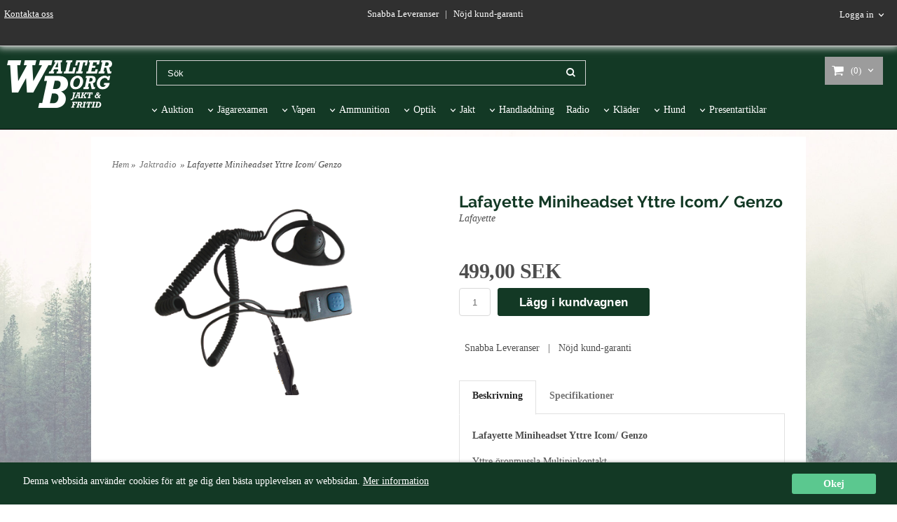

--- FILE ---
content_type: text/html; charset=ISO-8859-1
request_url: https://www.walterborg.se/product.html/lafayette-miniheadset-yttre-icom/-genzo?category_id=235
body_size: 15565
content:
<!DOCTYPE html> 
<html lang="sv"> 
    <head>
        

    <link rel="canonical" href="https://www.walterborg.se/product.html/lafayette-miniheadset-yttre-icom/-genzo" />

    
    <!--/* Set facebook stuff */-->
    <meta property="og:site_name" content="walterborg">
    <meta property="og:type" content="article" />
    <meta property="og:title" content="Lafayette Miniheadset Yttre Icom/ Genzo" />
    <meta property="og:description" content="Lafayette Miniheadset Yttre Icom/ Genzo" />
    <meta property="og:url" content="https://www.walterborg.se/product.html/lafayette-miniheadset-yttre-icom/-genzo"/>
    
        
        <meta property="og:image" content="https://lh3.googleusercontent.com/SRhDL4w6k9GZRYLJKEmTMGB1y0c6qVrBiZp6V-1wO_6XoETq9YPsgHxyOYckJxaayJUAkzmoFKoxP97S4Bk=rw-l80-w1067-h800" />
        
        <meta property="og:image:width" content="1067" />
        
        
        <meta property="og:image:height" content="800" />
        
        




  <script type="text/javascript">
    //<![CDATA[
function setCookie(NameOfCookie, value, expiredays)
{
var ExpireDate = new Date ();
ExpireDate.setTime(ExpireDate.getTime() + (expiredays * 24 * 3600 * 1000));
document.cookie = NameOfCookie + "=" + escape(value) +
((expiredays == null) ? "" : "; expires=" + ExpireDate.toGMTString());
}
</script>   

        
        <!--[if lt IE 9]>
    <script src="/__SYS__/js/html5shiv.js"></script>
<![endif]-->











<script type="text/javascript">
var _ShopSettings={'language':'sv'};

var _UserSettings={
  'customer_id':'0',
  'login':'',
  'customer_key':'b44b82a4bc6c35f6ad5e9fceefef9509c17fba74'
};

/**
 * If browser back button was used, flush cache
 * This ensures that user will always see an accurate, up-to-date view based on their state
 * Prevents issues with Safari
 */
(function () {
	window.onpageshow = function(event) {
		if (event.persisted) {
			window.location.reload();
		}
	};
})();
</script>

<meta http-equiv="Content-Type" content="text/html; charset=iso-8859-1" />


<script type="text/javascript" src="/__SYS__/js/compiled1b.js?release_version=1.14" ></script>
<script data-cookieconsent="ignore" type="text/javascript" src="/__SYS__/js/compiled2b.js?release_version=1.14" ></script>
<script type="text/javascript" src="/__SYS__/js/compiled3b.js?release_version=1.14" ></script>
<script type="text/javascript" src="/__SYS__/js/compiled4b.js?release_version=1.14" ></script>
<script type="text/javascript" src="/__SYS__/js/compiled5b.js?release_version=1.14" ></script>
<script type="text/javascript" src="/__SYS__/js/compiled6b.js?release_version=1.14" ></script>
<script type="text/javascript" src="/__SYS__/js/compiled7b.js?release_version=1.14" ></script>
<script type="text/javascript" src="/__SYS__/js/compiled8b.js?release_version=1.14" ></script>
<script type="text/javascript" src="/__SYS__/js/compiled9b.js?release_version=1.14" ></script>




<script type="text/javascript" data-cfasync="false" src="/__SYS__/SE-rs-util.html?release_version=1.14"></script>
<!-- $usedRecaptcha -->





<!-- Normal, not faceboxed -->

<script type="application/ld+json">{"name":"Lafayette Miniheadset Yttre Icom/ Genzo","@type":"ItemPage","@context":"http://schema.org"}</script>
    <title>Lafayette Miniheadset Yttre Icom/ Genzo - walterborg</title>
    <meta name="description" content="Lafayette Miniheadset Yttre Icom/ Genzo" />
    <meta name="keywords" content="Jakt, Vapen, Ammunition, Kläder, jaktkläder, jaktställ, Hagel, Jägarexamen, Övningsskytte, Skyttekurs, Teoriprov, Funktionskläder, Kulvapen, Hagelbock, Hagelgevär, Kulgevär, Handladdning, Kulor, Krut, Vapenfodral, Auktion, Vapenauktion" />
    


    
    



<!-- Responsive template -->
<meta name="viewport" content="width=device-width, initial-scale=1, maximum-scale=1, user-scalable=no" />

<link type="text/css" rel="stylesheet" href="/rs-MyStyle.scss?release_version=1.14&ver=9545" />

<script type="text/javascript" src="/__SYS__/jquery/select2.min.js" ></script>
<link type="text/css" rel="stylesheet" href="/__SYS__/jquery/select2.min.css" />



    <!-- RSS Feeds -->
    
            <link rel="alternate" type="application/rss+xml" title="" href="https://www.walterborg.se/__SYS__/newsfeed-rss.html?tag=main" />
        

    
    <script type="text/javascript">
    //<![CDATA[

    $(document).ready(function(){
    $('.javascript_only').show();
    $('.no_javascript').hide();

    if ($('#content').length && $('#footer').length) {
        if( $('#content').length > 0 ) {
            s = $(window).innerHeight() - $('#footer').position().top - $('#footer').outerHeight();
            h = $('#content').outerHeight() + s -10;
            if(h>1 && s>1) {
                $('#content').height(h);
            }
        }
    }
    });
     //]]>

    $.ajaxSetup ({
        // Disable caching of AJAX responses */
        cache: false
    });


    </script>
    




 <!-- REQUEST_FROM_FACEBOX -->


<!--Font icons for neh-->
<link type="text/css" rel="stylesheet" href="/__SYS__/TEMPLATE_CSS/fonticons-neh/download.css?release_version=1.14" />

<!--Google fonts-->
<link href='//fonts.googleapis.com/css?family=Roboto:400,400italic,700,700italic' rel='stylesheet' type='text/css'>

<!-- Minified Cookie Consent served from our CDN -->
<script type="text/javascript" src="/__SYS__/js/cookieconsent.latest.min.js"></script>

<!-- Begin Cookie Consent plugin by Silktide - http://silktide.com/cookieconsent -->
<script type="text/javascript">
 window.cookieconsent_options = {"message":"Denna webbsida använder cookies för att ge dig den bästa upplevelsen av webbsidan.","dismiss":"Okej","learnMore":"Mer information","link":"/kopvillkor.html","theme":"/__SYS__/TEMPLATE_CSS/cookie-consent.css"};
</script>

<script>
$(document).ready(function() {

        handleFeedbackMessage();
        ajaxAddToCart({'replaceButtonText':1});

        mobilmenu('js_top-icon','js_top-show-sm-xs','js_top-show-container');

        $('.wrapper-top-small-topmenu').click(function(){
            var menu_icon=$(this);

            $('.wrapper-top-small-topmenu-show').each(function(){
                var container=$(this);
                if(container.html().trim()==''){
                    container.load('/',{'RUN_INCLUDE':'rs/rs-cmsmenu-top.htm','mobilemenu':1},function(){
                        container.toggleClass('hidden-xs');
                        container.toggleClass('hidden-sm');
                        container.find('.topmenu').removeClass('topmenu');
                    });
                }else{
                    container.toggleClass('hidden-xs');
                    container.toggleClass('hidden-sm');
                }
            });
        });

        handleWrappers();
        dynamicFaq.load();
        cartSetHeaderNumber();
        $(function () {
          $('[data-toggle="tooltip"]').tooltip()
        })

        // Menu
        //Sticky menu and cart in header
        var sticky_middle = $('.wrapper-middle').offset().top;

        stickyNav(sticky_middle);
        $(window).scroll(function() {
            stickyNav(sticky_middle);
        });



        $('.fn-carousel-ul').each(function(){
          var obj=$(this);
              var carousel_col=obj.attr('data-columns');
              carousel_col=carousel_col||4;

              obj.slick({
              infinite: true,
              speed: 300,
              slidesToShow: parseInt(carousel_col),
              slidesToScroll: parseInt(carousel_col),
              arrows: true,
              prevArrow: obj.parent().find('.slick-prev'),
              nextArrow: obj.parent().find('.slick-next'),
              responsive: [
                {
                  breakpoint: 1024,
                  settings: {
                    slidesToShow: 3,
                    slidesToScroll: 3,
                    infinite: true,
                  }
                },
                {
                  breakpoint: 600,
                  settings: {
                    slidesToShow: 2,
                    slidesToScroll: 2
                  }
                },
                {
                  breakpoint: 480,
                  settings: {
                    slidesToShow: 1,
                    slidesToScroll: 1
                  }
                }
                // You can unslick at a given breakpoint now by adding:
                // settings: "unslick"
                // instead of a settings object
              ]
            });
        });

    });
</script>

<script type="text/javascript">
   $(document).ready(function(){
       $(".tabs").each(function(){
           addTabs($(this),"");
       });
       
   });
</script>






<script>
    $(document).ready(function(){
        popupWindow();
    });
</script>

<script type="text/javascript">
    $(document).ready(function(){
      $('.fn-brand-brand-slider').slick({
          autoplay: true,
          autoplaySpeed: 3750,
          slidesToShow: 6,
          slidesToScroll: 6,

          responsive: [
            {
              breakpoint: 1020,
              settings: {
                slidesToShow: 4,
                slidesToScroll: 4,
              }
            },
            {
              breakpoint: 768,
              settings: {
                slidesToShow: 4,
                slidesToScroll: 4,
              }
            },
            {
              breakpoint: 767,
              settings: {
                slidesToShow: 3,
                slidesToScroll: 3,
              }
            },

            {
              breakpoint: 480,
              settings: {
                slidesToShow: 2,
                slidesToScroll: 2,
              }
            }
          ]
      });
    });
</script>
    </head>
	  
    <body class="body-product">
        





<!--This id/class is being used for all the popups-->
<div class="js_fn-popup-overlay" id="standardoverlay"></div>
<!---->

<div class="wrapper">

   <!--[if lt IE 9]>
    <div class="msg-error">
        Det verkar som att ni använder en föråldrad webbläsare. Vi rekommenderar därför att ni uppgraderar den för att sajten ska fungera korrekt. Om ni använder Windows XP och därför inte kan uppgradera Internet Explorer, så kan ni byta webbläsare till Google Chrome eller Mozilla Firefox.
    </div>
    <![endif]-->

    <header>
        <div class="wrapper-top">
            

 



 
<div class="VerticalContainer LayoutContainer  hidden-xs hidden-sm containerlevel1 block_zC4rVrj6ZRhvA42c6kg xs-pt-0 xs-pr-0 xs-pb-0 xs-pl-0 sm-pt-0 sm-pr-0 sm-pb-0 sm-pl-0 md-pt-0 md-pr-0 md-pb-0 md-pl-0">
<div class="HorizontalContainer LayoutContainer level3 row containerlevel2 block_A4KGc6QpkCgcI2DuRsL2 row containerlevel2 block_A4KGc6QpkCgcI2DuRsL2 xs-pt-0 xs-pr-0 xs-pb-0 xs-pl-0 sm-pt-0 sm-pr-0 sm-pb-0 sm-pl-0 md-pt-0 md-pr-0 md-pb-0 md-pl-0 container-fluid ml-header-preheader"><div class="LayoutWrapper"><div class="VerticalContainer LayoutContainer  col-xs-4 col-sm-4 col-md-3 col-md-3 col-xs-4 col-sm-4 col-md-3 col-md-3 hidden-xs hidden-sm containerlevel3 block_AuKON216R2yQAZhsO6FC xs-pt-0 xs-pr-0 xs-pb-0 xs-pl-0 sm-pt-0 sm-pr-0 sm-pb-0 sm-pl-0 md-pt-0 md-pr-0 md-pb-0 md-pl-0">

<!-- BEGIN responsive/htmltextblock.htm -->




        <div style="clear:both;"></div>

        <div class="ml  ml-text-descr  ml-textblock  js_top-show-md     md-align-left lg-align-left            md-pt-10 md-pr-10 md-pb-20 md-pl-0">
            

            

            <p>&nbsp;&nbsp;<a href="/kontakta-oss.html?submenu_id=-1">Kontakta oss</a></p>           

            
        </div>

        <div style="clear:both;"></div>

<script type="text/javascript">
readMore($('.js_read-more-container.AQRXFO9tyBLpu570DzW9'),'.ml-text-descr-text-conatiner','.ml-text-descr-text',85);
</script>


    

<!-- END responsive/htmltextblock.htm -->
</div>

<div class="VerticalContainer LayoutContainer  col-xs-4 col-sm-4 col-md-6 col-md-6 col-xs-4 col-sm-4 col-md-6 col-md-6 hidden-xs hidden-sm containerlevel3 block_9yjvXd xs-pt-0 xs-pr-0 xs-pb-0 xs-pl-0 sm-pt-0 sm-pr-0 sm-pb-0 sm-pl-0 md-pt-0 md-pr-0 md-pb-0 md-pl-0">

<!-- BEGIN responsive/htmltextblock.htm -->




        <div style="clear:both;"></div>

        <div class="ml  ml-text-descr  ml-textblock  js_top-show-md     md-align-center lg-align-center            md-pt-10 md-pr-0 md-pb-10 md-pl-0">
            

            

            <p>Snabba Leveranser&nbsp; &nbsp;|&nbsp; &nbsp;N&ouml;jd kund-garanti&nbsp; &nbsp;</p>           

            
        </div>

        <div style="clear:both;"></div>

<script type="text/javascript">
readMore($('.js_read-more-container.Adrfc7swH55kmwq2HZYX'),'.ml-text-descr-text-conatiner','.ml-text-descr-text',85);
</script>


    

<!-- END responsive/htmltextblock.htm -->
</div>

<div class="VerticalContainer LayoutContainer  col-xs-4 col-sm-4 col-md-3 col-md-3 col-xs-4 col-sm-4 col-md-3 col-md-3 hidden-xs hidden-sm containerlevel3 block_ZNxKUi xs-pt-0 xs-pr-0 xs-pb-0 xs-pl-0 sm-pt-0 sm-pr-0 sm-pb-0 sm-pl-0 md-pt-0 md-pr-0 md-pb-0 md-pl-0 last">

<!-- BEGIN responsive/customer-login-layout.htm -->


     <div class="ml  ml-login-box  js_topshow-md     md-align-right lg-align-right            md-pt-10 md-pr-15 md-pb-10 md-pl-0" id="login-box">

          <div class="js_toggle-click-noeffect  ml-login-box-click">
               <a >Logga in</a>
          </div>

          <div class="js_toggle-hide  ml-login-box-container">
               <div class="ml  ml-login-box-content  js_top-show-md   md-align-right lg-align-right">

                    <div class="ml-box-title">Logga in</div>
                 
                    <form method="post" action="https://www.walterborg.se/product.html/lafayette-miniheadset-yttre-icom/-genzo">
                         
                              <input type="hidden" name="GOTO" value="customer.html" />
                         
                         <input type="hidden" name="RETUR" value="" />

                         <input type="text" class="falt" name="login" id="login" placeholder="Användarnamn" required />
                         <span style="position: relative;">
                              <input type="password" class="falt form-password" name="password" id="password" placeholder="Lösenord" />
                              <i onclick="showPassword($(this), 'password')" class="show-password-icon icon icon-eye"></i>
                         </span>
                         
                         <input type="submit" class="button  button-color" value="Logga in" name="CUSTOMER_LOGIN" />
                    </form>

                    <div class="ml-login-box-content-register">
                         <a href= "/customer.html?LOGOUT=1&GOTO=/customer.html?password=1" rel="nofollow">Glömt lösenordet?</a> <br/> <a href="/customer.html?LOGOUT=1&GOTO=/customer.html?register=1" rel="nofollow">Registrera dig</a> 
                    </div>

                    <div style="clear:both;"></div>

                    

               </div><!--ml-login-box-content ends-->
          </div><!--ml-login-box-container ends-->
          

          <div style="clear: both;"></div>
     </div><!--ml-login-box ends-->




<!-- END responsive/customer-login-layout.htm -->

<!-- BEGIN responsive/customerinfo-mini.htm -->






<div style="clear: both;"></div>



<!-- END responsive/customerinfo-mini.htm -->
</div>

<div class="clearfix visible-xs-block visible-sm-block visible-lg-block visible-md-block "></div></div><!--LayoutWrapper--></div><div style="clear:both;"></div><div class="HorizontalContainer LayoutContainer level2 row containerlevel2 block_AwYUgJlFlqQoq8PMpFwU row containerlevel2 block_AwYUgJlFlqQoq8PMpFwU xs-pt-0 xs-pr-0 xs-pb-0 xs-pl-0 sm-pt-0 sm-pr-0 sm-pb-0 sm-pl-0 md-pt-0 md-pr-0 md-pb-0 md-pl-0 container-fluid ml-header-container"><div class="LayoutWrapper"><a href="/index.html"><div class="VerticalContainer LayoutContainer  col-xs-6 col-sm-6 col-md-2 col-md-2 col-xs-6 col-sm-6 col-md-2 col-md-2 hidden-xs hidden-sm containerlevel3 block_Bl20SF xs-pt-0 xs-pr-0 xs-pb-0 xs-pl-0 sm-pt-0 sm-pr-0 sm-pb-0 sm-pl-0 md-pt-0 md-pr-0 md-pb-0 md-pl-0 ml-header-logo-spacer">

<!-- BEGIN responsive/htmltextblock.htm -->





<!-- END responsive/htmltextblock.htm -->
</div>

</a><div class="VerticalContainer LayoutContainer  col-xs-6 col-sm-6 col-md-10 col-md-10 col-xs-6 col-sm-6 col-md-10 col-md-10 hidden-xs hidden-sm containerlevel3 block_CMYJsr xs-pt-0 xs-pr-0 xs-pb-0 xs-pl-0 sm-pt-0 sm-pr-0 sm-pb-0 sm-pl-0 md-pt-0 md-pr-0 md-pb-0 md-pl-0 last">
<div class="HorizontalContainer LayoutContainer level2 row containerlevel4 block_ACwlCjHOkVEt20nQ5LRy row containerlevel4 block_ACwlCjHOkVEt20nQ5LRy xs-pt-0 xs-pr-0 xs-pb-0 xs-pl-0 sm-pt-0 sm-pr-0 sm-pb-0 sm-pl-0 md-pt-0 md-pr-0 md-pb-0 md-pl-0"><div class="LayoutWrapper"><div class="VerticalContainer LayoutContainer  col-xs-6 col-sm-6 col-md-7 col-md-7 col-xs-6 col-sm-6 col-md-7 col-md-7 hidden-xs hidden-sm containerlevel5 block_oXLnkF xs-pt-0 xs-pr-0 xs-pb-0 xs-pl-0 sm-pt-0 sm-pr-0 sm-pb-0 sm-pl-0 md-pt-0 md-pr-0 md-pb-0 md-pl-0">

<!-- BEGIN responsive/mini-search.htm -->

<div class="ml  ml-search-mini  js_top-show-md     md-align-left lg-align-left            md-pt-20 md-pr-0 md-pb-10 md-pl-10">

    <div class="ml-box-title">
      Sök
    </div>

    <div class="ml-search-mini-icon-sticky js-ml-search-mini-icon-sticky">
        <i class="iconset iconset-search-btb"></i>
    </div>

    <div class="ml-search-mini-table">

    <form action="/search.html" method="get" name="SearchForm">
        <input type="hidden" name="SEARCH" value="1" />
                
                <div class="ml-search-mini-table-td  ml-search-mini-table-td-falt">
                    <input type="text" name="Search_Text" id="Search_Text" 
                       placeholder="Sök" 
                       class="falt   md-align-left lg-align-left" 
                    onkeyup="search_suggest(this,'/search.html','Search_Text', event,['Varumärken','Kategorier','Produkter'])" autocomplete="off"
                    />
                    <i onclick="$(this).closest('form').submit();" class="iconset iconset-search-btb  iconset-hide"></i>
                    <i class="iconset iconset-close js-ml-search-mini-icon-sticky-close"></i>
                    
                    <button type="submit" class="button-hide" name="SEARCH" id="search_button"><i onclick="$(this).closest('form').submit();" class="iconset iconset-search-btb  iconset-hide"></i></button>
                </div>

                

                <div class="ml-search-mini-table-td  ml-search-mini-table-td-btn">
                    <button type="submit" name="SEARCH" id="search_button" class="button">
                        <i onclick="$(this).closest('form').submit();" class="iconset iconset-search-btb  iconset-hide"></i>
                    </button>
                </div>        
    </form>
    </div>
            
</div>

<div style="clear: both;"></div>

<script>
    //Sticky search dropdown
    $(document).ready(function() {
        searchMiniSticky();
    });
</script>


<!-- END responsive/mini-search.htm -->
</div>

<div class="VerticalContainer LayoutContainer  col-xs-6 col-sm-6 col-md-5 col-md-5 col-xs-6 col-sm-6 col-md-5 col-md-5 hidden-xs hidden-sm containerlevel5 block_AXLqgEuQ4sqiOe6vteIf xs-pt-0 xs-pr-0 xs-pb-0 xs-pl-0 sm-pt-0 sm-pr-0 sm-pb-0 sm-pl-0 md-pt-0 md-pr-0 md-pb-0 md-pl-0 last">
<div class="js_load-container UPDATE_CART" data-reload="ppe-AmwjM8ci6FuJFczYQLFA-cart-mini-top.htm">

 

<!-- BEGIN responsive/cart-mini-top.htm -->
<div class="ml  ml-cart-top  js_top-show-md js_cart-blink CART_EMPTY    md-align-right lg-align-right            md-pt-15 md-pr-20 md-pb-0 md-pl-20">

    <div class="ml-box-title">Kundvagn</div>

    <div class="ml-cart-top-link  ">
        
        	<a rel="nofollow"><span class="ml-cart-top-link-number">(0)</span></a>
        
    </div>

    <!---dropdown-->
    
        <div class="ml-cart-top-dropdown-container">
            <div class="ml-cart-top-dropdown   md-align-right lg-align-right">

                <div class="ml-cart-top-dropdown-row-container">
                  
                  

                </div><!--ml-cart-top-dropdown-row-container ends-->

                    

                    <div class="ml-cart-top-dropdown-shipping-container">

                        
                            <div class="ml-cart-top-dropdown-shipping">
                                Frakt: <span>Ej valt</span>
                            </div>
                        

                        
                        <div class="ml-cart-top-dropdown-sum">
                            
                                    Summa:
                                
                                <span class="ml-cart-top-dropdown-sum-price">0,00 SEK</span>
                            
                        </div>
                        


                      

                      <div style="clear: both;"></div>

                    
                            
                    


                    <div class="ml-cart-top-dropdown-buttons">
                        <input name="Close" type="button" class="button" value="Stäng" onclick="MiniCartClose($('.ml-cart-top-dropdown-container'));" />

                        <input name="Cart" type="button" class="button  button-color" value="Gå till kassan" onclick="window.open('https://www.walterborg.se/cart.html','_self')" />
                    </div>

                </div><!--ml-cart-top-dropdown-shipping-container ends-->

            </div><!--ml-cart-top-dropdown ends-->

            <div style="clear: both;"></div>

            <script type="text/javascript">
            $('.javascript_only').show();

            //Mini cart add class open to dropdown
            miniCartDropdownOpen();

            /*backward compability*/
            if(!cartESCTrigger){
                var cartESCTrigger = function (e){
                    if (e.keyCode == 27) {
                        MiniCartClose($('.ml-cart-top'));
                    }   // esc
                }
            }

            $(document).unbind('keyup',cartESCTrigger)
            $(document).keyup(cartESCTrigger);
            </script>
        </div><!--ml-cart-top-dropdown-container ends-->
    


</div>

<!-- END responsive/cart-mini-top.htm -->
</div></div>

<div class="clearfix visible-xs-block visible-lg-block visible-sm-block visible-md-block "></div></div><!--LayoutWrapper--></div><div style="clear:both;"></div>
<!-- BEGIN responsive/cms-topmenu.htm -->
<div class="ml-topmenu     md-align-left lg-align-left            md-pt-0 md-pr-0 md-pb-0 md-pl-0">
    <div class="container">
        <div class="row">
            <div class="col-xs-12  col-sm-12  col-md-12">
        
                <ul id="nav">
                    
  	
            <li class=" closed has-submenu">
  			
  				
  					<a href="#" onclick="return submenuUpdate($(this),'58','cmspage','');">Auktion</a>
  				
                          <div class="ml-topmenu-submenu" style="display:none;"><ul class="submenu58" style="display:none;" data-page="10"></ul>
                          </div>
  			   
            </li>
  	

  












	







  	
            <li class=" closed has-submenu">
  			
  				
  					<a href="#" onclick="return submenuUpdate($(this),'59','cmspage','');">Jägarexamen</a>
  				
                          <div class="ml-topmenu-submenu" style="display:none;"><ul class="submenu59" style="display:none;" data-page="9"></ul>
                          </div>
  			   
            </li>
  	

  












	







  	

  











	
	<li class="level0 has-submenu closed"><a onclick="return submenuUpdate($(this),'60','category','');" title="Vapen" >Vapen</a>

		
			<div class="ml-topmenu-submenu" style="display:none;"><ul class="submenu submenu60" style="display:none;" data-page="246"></ul></div>
	    

	</li>
	









  	

  











	
	<li class="level0 has-submenu closed"><a onclick="return submenuUpdate($(this),'50','category','');" title="Ammunition" >Ammunition</a>

		
			<div class="ml-topmenu-submenu" style="display:none;"><ul class="submenu submenu50" style="display:none;" data-page="245"></ul></div>
	    

	</li>
	









  	

  











	
	<li class="level0 has-submenu closed"><a onclick="return submenuUpdate($(this),'51','category','');" title="Optik" >Optik</a>

		
			<div class="ml-topmenu-submenu" style="display:none;"><ul class="submenu submenu51" style="display:none;" data-page="169"></ul></div>
	    

	</li>
	









  	

  











	
	<li class="level0 has-submenu closed"><a onclick="return submenuUpdate($(this),'54','category','');" title="Jakt" >Jakt</a>

		
			<div class="ml-topmenu-submenu" style="display:none;"><ul class="submenu submenu54" style="display:none;" data-page="225"></ul></div>
	    

	</li>
	









  	

  











	
	<li class="level0 has-submenu closed"><a onclick="return submenuUpdate($(this),'52','category','');" title="Handladdning" >Handladdning</a>

		
			<div class="ml-topmenu-submenu" style="display:none;"><ul class="submenu submenu52" style="display:none;" data-page="177"></ul></div>
	    

	</li>
	









  	

  











	
	<li class="level0 "><a href="/category.html/radio"  title="Radio" >Radio</a>

		

	</li>
	









  	

  











	
	<li class="level0 has-submenu closed"><a onclick="return submenuUpdate($(this),'53','category','');" title="Kläder" >Kläder</a>

		
			<div class="ml-topmenu-submenu" style="display:none;"><ul class="submenu submenu53" style="display:none;" data-page="206"></ul></div>
	    

	</li>
	









  	

  











	
	<li class="level0 has-submenu closed"><a onclick="return submenuUpdate($(this),'56','category','');" title="Hund" >Hund</a>

		
			<div class="ml-topmenu-submenu" style="display:none;"><ul class="submenu submenu56" style="display:none;" data-page="239"></ul></div>
	    

	</li>
	









  	

  











	
	<li class="level0 has-submenu closed"><a onclick="return submenuUpdate($(this),'57','category','');" title="Presentartiklar" >Presentartiklar</a>

		
			<div class="ml-topmenu-submenu" style="display:none;"><ul class="submenu submenu57" style="display:none;" data-page="275"></ul></div>
	    

	</li>
	











                </ul>
        
            </div>
        </div>
    </div>

    <div style="clear: both;"></div>

</div><!--ml-topmenu-->

<div style="clear: both;"></div>



            <div style="clear: both;"></div>



<!-- END responsive/cms-topmenu.htm -->
</div>

<div class="clearfix visible-xs-block visible-md-block visible-lg-block visible-sm-block "></div></div><!--LayoutWrapper--></div><div style="clear:both;"></div></div>




            

 



 
<div class="VerticalContainer LayoutContainer  hidden-md hidden-lg containerlevel1 block_dst7To xs-pt-0 xs-pr-0 xs-pb-0 xs-pl-0 sm-pt-0 sm-pr-0 sm-pb-0 sm-pl-0 md-pt-0 md-pr-0 md-pb-0 md-pl-0">
<div class="HorizontalContainer LayoutContainer level4 row containerlevel2 block_Av1YaTg8CNMryjOnXwcV row containerlevel2 block_Av1YaTg8CNMryjOnXwcV"><div class="LayoutWrapper"><div class="VerticalContainer LayoutContainer  col-xs-3 col-sm-3 col-md-3 col-lg-3 col-xs-3 col-sm-3 col-md-3 col-lg-3 hidden-md hidden-lg containerlevel3 block_PCNtfu xs-pt-0 xs-pr-0 xs-pb-0 xs-pl-0 sm-pt-0 sm-pr-0 sm-pb-0 sm-pl-0 md-pt-0 md-pr-0 md-pb-0 md-pl-0">

<!-- BEGIN responsive/mini-search-smallver.htm -->


<div class="js_top-icon  ml-search-mini-icon js_mobile-search    " data-menuclass="ml-search-mini" >
    <i class="iconset  iconset-search-btb"></i>

    <div class="js_top-icon-text">
        Sök
    </div>

</div>

<div class="ml  ml-search-mini  js_top-show-sm-xs    ">

    <div class="ml-box-title">
      Sök
    </div>

    <div class="ml-search-mini-table">

    <form action="/search.html" method="get" name="SearchForm">
        <input type="hidden" name="SEARCH" value="1" />
                
                <div class="ml-search-mini-table-td  ml-search-mini-table-td-falt">
                    <input type="text" name="Search_Text" id="Search_Text" 
                       placeholder="Sök" 
                       class="falt" 
                    onkeyup="search_suggest(this,'/search.html','Search_Text', event,['Varumärken','Kategorier','Produkter'])" autocomplete="off"
                    /><i class="iconset iconset-search-btb  iconset-hide"></i>

                    <button type="submit" class="button-hide" name="SEARCH" id="search_button"><i class="iconset iconset-search-btb"></i></button>
                </div>

                

                <div class="ml-search-mini-table-td  ml-search-mini-table-td-btn">
                    <button type="submit" name="SEARCH" id="search_button" class="button">
                        <i class="iconset iconset-search-btb"></i>
                    </button>
                </div>        
    </form>
    </div>
            
</div>
<div style="clear: both;"></div> 



   
<!-- END responsive/mini-search-smallver.htm -->
</div>

<div class="VerticalContainer LayoutContainer  col-xs-3 col-sm-3 col-md-3 col-lg-3 col-xs-3 col-sm-3 col-md-3 col-lg-3 hidden-md hidden-lg containerlevel3 block_8cGLJc xs-pt-0 xs-pr-0 xs-pb-0 xs-pl-0 sm-pt-0 sm-pr-0 sm-pb-0 sm-pl-0 md-pt-0 md-pr-0 md-pb-0 md-pl-0">

<!-- BEGIN responsive/customer-login-profile-small.html -->




     <div class="js_top-icon  ml-login-box-smallver-icon    " data-menuclass="ml-login-box-smallver">
          <i class="iconset  iconset-user-glyphicon"></i>

         <div class="js_top-icon-text">
             <a >Logga in</a>
         </div>
     </div>


     <div class="ml  ml-login-box-smallver  js_top-show-sm-xs   " id="login-box">

          <div class="ml-box-title">Logga in</div>
       
          <div class="ml-login-box-smallver-content">
              <form method="post" action="https://www.walterborg.se/product.html/lafayette-miniheadset-yttre-icom/-genzo">
                   
                        <input type="hidden" name="GOTO" value="customer.html" />
                   
                   <input type="hidden" name="RETUR" value="" />

                   <input type="text" class="falt" name="login" id="login" placeholder="Användarnamn" required />

                   <span style="position: relative;">
                    <input type="password" class="falt form-password" name="password" id="password" placeholder="Lösenord" />
                         <i onclick="showPassword($(this), 'password')" class="show-password-icon icon icon-eye"></i>
                    </span>
                   <input type="submit" class="button  button-color" value="Logga in" name="CUSTOMER_LOGIN" />
              </form>

              <div class="ml-login-box-smallver-register">
                   <a href= "/customer.html?LOGOUT=1&GOTO=/customer.html?password=1" rel="nofollow">Glömt lösenordet?</a> <br/> <a href="/customer.html?LOGOUT=1&GOTO=/customer.html?register=1" rel="nofollow">Registrera dig</a> 
              </div>
          </div>

          <div style="clear: booth;"></div>

          

          <div style="clear: booth;"></div>

     </div><!--ml-login-box-smallver ends-->












<div style="clear: both;"></div>



<!-- END responsive/customer-login-profile-small.html -->
</div>

<div class="VerticalContainer LayoutContainer  col-xs-3 col-sm-3 col-md-3 col-lg-3 col-xs-3 col-sm-3 col-md-3 col-lg-3 hidden-md hidden-lg containerlevel3 block_t5B8uh xs-pt-0 xs-pr-0 xs-pb-0 xs-pl-0 sm-pt-0 sm-pr-0 sm-pb-0 sm-pl-0 md-pt-0 md-pr-0 md-pb-0 md-pl-0">
<div class="js_load-container UPDATE_CART" data-reload="ppe-AAhMOTudZ2MvBHlo3inE-cart-mini-top-smallver.htm">

 

<!-- BEGIN responsive/cart-mini-top-smallver.htm -->
<div class="js_top-icon  ml-cart-top-smallver-icon    " data-menuclass="ml-cart-top-smallver">
  <i class="iconset  iconset-shopping-cart-fa"></i>
    <div class="ml-cart-top-smallver-icon-status">
        
        0
        
    </div>

    <div class="js_top-icon-text">
        Kundvagn
    </div>
</div>

<div class="ml  ml-cart-top-smallver  js_top-show-sm-xs  CART_EMPTY                  ">

    <div class="ml-box-title">Kundvagn</div>

    

    
      <div class="ml-cart-top-smallver-empty">
          <a href="https://www.walterborg.se/cart.html" rel="nofollow">Kundvagnen är tom.</a>
      </div>

    

    <div class="ml-cart-top-smallver-goto">
        <a href="https://www.walterborg.se/cart.html" rel="nofollow" class="button  button-color">
            Gå till kassan
        </a>
    </div>
</div>

<!-- END responsive/cart-mini-top-smallver.htm -->
</div></div>

<div class="VerticalContainer LayoutContainer  col-xs-3 col-sm-3 col-md-3 col-lg-3 col-xs-3 col-sm-3 col-md-3 col-lg-3 hidden-md hidden-lg containerlevel3 block_2zsv0v xs-pt-0 xs-pr-0 xs-pb-0 xs-pl-0 sm-pt-0 sm-pr-0 sm-pb-0 sm-pl-0 md-pt-0 md-pr-0 md-pb-0 md-pl-0 last">

<!-- BEGIN responsive/cms-topmenu-smallver.htm -->
<div class="js_top-icon  ml-topmenu-smallver-icon    " data-menuclass="ml-topmenu-smallver">
    <i class="iconset  iconset-menu-mdc"></i>

     <div class="js_top-icon-text">
         Meny
     </div>

</div>

<div class="ml  ml-topmenu-smallver  js_top-show-sm-xs    ">

    <div class="ml-box-title">Meny</div>

    
            <ul id="nav">
                
  	
            <li class=" closed has-submenu">
  			
  				
  					<a href="#" onclick="return submenuUpdate($(this),'58','cmspage','');">Auktion</a>
  				
                          <div class="ml-topmenu-submenu" style="display:none;"><ul class="submenu58" style="display:none;" data-page="10"></ul>
                          </div>
  			   
            </li>
  	

  












	







  	
            <li class=" closed has-submenu">
  			
  				
  					<a href="#" onclick="return submenuUpdate($(this),'59','cmspage','');">Jägarexamen</a>
  				
                          <div class="ml-topmenu-submenu" style="display:none;"><ul class="submenu59" style="display:none;" data-page="9"></ul>
                          </div>
  			   
            </li>
  	

  












	







  	

  











	
	<li class="level0 has-submenu closed"><a onclick="return submenuUpdate($(this),'60','category','');" title="Vapen" >Vapen</a>

		
			<div class="ml-topmenu-submenu" style="display:none;"><ul class="submenu submenu60" style="display:none;" data-page="246"></ul></div>
	    

	</li>
	









  	

  











	
	<li class="level0 has-submenu closed"><a onclick="return submenuUpdate($(this),'50','category','');" title="Ammunition" >Ammunition</a>

		
			<div class="ml-topmenu-submenu" style="display:none;"><ul class="submenu submenu50" style="display:none;" data-page="245"></ul></div>
	    

	</li>
	









  	

  











	
	<li class="level0 has-submenu closed"><a onclick="return submenuUpdate($(this),'51','category','');" title="Optik" >Optik</a>

		
			<div class="ml-topmenu-submenu" style="display:none;"><ul class="submenu submenu51" style="display:none;" data-page="169"></ul></div>
	    

	</li>
	









  	

  











	
	<li class="level0 has-submenu closed"><a onclick="return submenuUpdate($(this),'54','category','');" title="Jakt" >Jakt</a>

		
			<div class="ml-topmenu-submenu" style="display:none;"><ul class="submenu submenu54" style="display:none;" data-page="225"></ul></div>
	    

	</li>
	









  	

  











	
	<li class="level0 has-submenu closed"><a onclick="return submenuUpdate($(this),'52','category','');" title="Handladdning" >Handladdning</a>

		
			<div class="ml-topmenu-submenu" style="display:none;"><ul class="submenu submenu52" style="display:none;" data-page="177"></ul></div>
	    

	</li>
	









  	

  











	
	<li class="level0 "><a href="/category.html/radio"  title="Radio" >Radio</a>

		

	</li>
	









  	

  











	
	<li class="level0 has-submenu closed"><a onclick="return submenuUpdate($(this),'53','category','');" title="Kläder" >Kläder</a>

		
			<div class="ml-topmenu-submenu" style="display:none;"><ul class="submenu submenu53" style="display:none;" data-page="206"></ul></div>
	    

	</li>
	









  	

  











	
	<li class="level0 has-submenu closed"><a onclick="return submenuUpdate($(this),'56','category','');" title="Hund" >Hund</a>

		
			<div class="ml-topmenu-submenu" style="display:none;"><ul class="submenu submenu56" style="display:none;" data-page="239"></ul></div>
	    

	</li>
	









  	

  











	
	<li class="level0 has-submenu closed"><a onclick="return submenuUpdate($(this),'57','category','');" title="Presentartiklar" >Presentartiklar</a>

		
			<div class="ml-topmenu-submenu" style="display:none;"><ul class="submenu submenu57" style="display:none;" data-page="275"></ul></div>
	    

	</li>
	











            </ul>
    
</div><!--ml-topmenu-->






<!-- END responsive/cms-topmenu-smallver.htm -->
</div>

<div class="clearfix visible-xs-block visible-sm-block visible-lg-block visible-md-block "></div></div><!--LayoutWrapper--></div><div style="clear:both;"></div><div class="HeaderSmallContainer">
<!-- BEGIN responsive/shoplogo-smallver.htm -->
<div class="ml  ml-shoplogo-smallver xs-align-center sm-align-center     xs-pt-20 xs-pr-30 xs-pb-20 xs-pl-30 sm-pt-20 sm-pr-30 sm-pb-20 sm-pl-30    ">
    
    <a href="/"><img src="https://lh3.googleusercontent.com/OuwNol3H-u1J1cTaZbG89PZoHCJaFb515kIEAZYw8RB-qwRkTv845-yi1cG4S__9l46nG4fHRw_aPwc_sYo=rw-l80-w600-h271" alt="walterborg" class="img-responsive" /></a>
    
</div>

<div style="clear: both;"></div>

<!-- END responsive/shoplogo-smallver.htm -->
    <div style="clear: both;"></div>
</div></div>





            <div style="clear: both;"></div>
        </div>
    </header>

    <div class="js_top-show-container hidden-md hidden-lg"></div>

    <div class="wrapper-page  container">

        <div class="row">

            <div class="wrapper-leftrail  hidden-xs  hidden-sm  hidden-md hidden-lg">
                

 

            
            </div>
            
            <main class="js_content wrapper-middle  col-xs-12  col-sm-12  col-md-12">

                <div class="msg-box-container" style="display: none;">
    <ul class="msg-box  msg-box-success">
    </ul>

    <ul class="msg-box  msg-box-error">
    </ul>

    <ul class="msg-box  msg-box-info">
    </ul>

     <div class="msg-box-close">
        <i class="iconset  iconset-close"></i>
    </div>
</div>

                

 



 


   
        
        

 
        

        
            <script type="text/javascript">
                var p_if_validation = [];

function product_inputfield_validator(f)
{
    p_if_validation.push(f)
}

function product_validate_inputfields()
{
    for (i in p_if_validation) {
	var f = p_if_validation[i];
	if (!f()) return false;
    }
    return true;
}
            </script>
        

        

        <script type="text/javascript">
            function validateForm(form){
                
                  if (!product_validate_inputfields()) return false;
                  add_product_inputfields(form);
                  
                

                return true;
            }
        </script>

        <div class="produkt " itemscope="itemscope" itemtype="http://schema.org/Product"> 
            <meta itemprop="productID" content="2652" />
            <a name="ID2652" id="ID2652"></a>
            
            

 



 
<div class="VerticalContainer LayoutContainer  containerlevel1 block_QyjQU9 xs-pt-0 xs-pr-0 xs-pb-0 xs-pl-0 sm-pt-0 sm-pr-0 sm-pb-0 sm-pl-0 md-pt-0 md-pr-0 md-pb-0 md-pl-0">

<!-- BEGIN responsive/product/product-category-trace.htm -->


    
        <ol class="ml  ml-category-trace    xs-align-left sm-align-left md-align-left lg-align-left    xs-pt-0 xs-pr-0 xs-pb-20 xs-pl-0 sm-pt-0 sm-pr-0 sm-pb-20 sm-pl-0 md-pt-0 md-pr-0 md-pb-20 md-pl-0">

            <li id="product-v2-CatTrace">
                
                <a href="https://www.walterborg.se/">Hem</a>&nbsp;&#187;
            </li>
        
            <li>
            

            
                <a href="/category.html/radio">
                    Jaktradio
                </a>
            
            </li>
            <li> &#187; Lafayette Miniheadset Yttre Icom/ Genzo</li>
            
        </ol>
        <div style="clear:both;"></div>

    




<script type="application/ld+json">
{
 "@context": "https://schema.org",
 "@type": "BreadcrumbList",
 "itemListElement":
 [
{"@type": "ListItem","position": 1,"item":    {        "@id": "https://www.walterborg.se/",        "name": "Hem"    }},{"@type": "ListItem","position": 2,"item":    {        "@id": "/category.html/radio",        "name": "Jaktradio"    }},{"@type": "ListItem","position": 3,"name": "Lafayette Miniheadset Yttre Icom/ Genzo"}
 ]
}
</script>
    

<!-- END responsive/product/product-category-trace.htm -->
<div class="HorizontalContainer LayoutContainer level2 row containerlevel2 block_AM1N6fUJVad70OyVixEl row containerlevel2 block_AM1N6fUJVad70OyVixEl xs-pt-0 xs-pr-0 xs-pb-0 xs-pl-0 sm-pt-0 sm-pr-0 sm-pb-0 sm-pl-0 md-pt-0 md-pr-0 md-pb-0 md-pl-0"><div class="LayoutWrapper"><div class="VerticalContainer LayoutContainer  col-xs-12 col-sm-6 col-md-6 col-md-6 col-xs-12 col-sm-6 col-md-6 col-md-6 containerlevel3 block_OMfLwR xs-pt-0 xs-pr-0 xs-pb-0 xs-pl-0 sm-pt-0 sm-pr-0 sm-pb-0 sm-pl-0 md-pt-0 md-pr-0 md-pb-0 md-pl-0">

<!-- BEGIN responsive/product/product-main-picture.htm -->
<!-- Product Main Picture -->


        

        <div class="js_productimage  ml  ml-product-picture  xs-align-center sm-align-center md-align-center lg-align-center    xs-pt-0 xs-pr-0 xs-pb-0 xs-pl-0 sm-pt-0 sm-pr-40 sm-pb-0 sm-pl-40 md-pt-0 md-pr-40 md-pb-0 md-pl-40">
            
            

            
                        <span class='js_product-main-picture'>
                            <a href="https://lh3.googleusercontent.com/SRhDL4w6k9GZRYLJKEmTMGB1y0c6qVrBiZp6V-1wO_6XoETq9YPsgHxyOYckJxaayJUAkzmoFKoxP97S4Bk=rw-l80-w780-h790-nu" rel="lightbox">
                                <picture>
                                    
                                    <img src="https://lh3.googleusercontent.com/SRhDL4w6k9GZRYLJKEmTMGB1y0c6qVrBiZp6V-1wO_6XoETq9YPsgHxyOYckJxaayJUAkzmoFKoxP97S4Bk=rw-l80-w465-h472-nu" style="border:0;" alt="" title="Lafayette Miniheadset Yttre Icom/ Genzo" class="original" itemprop="image" data-function="lightbox"/>
                                </picture>
                                    
                                <script type="application/ld+json">{"@context":"https://schema.org","@type":"ImageObject","caption":"Lafayette Miniheadset Yttre Icom/ Genzo","height":349,"url":"https://lh3.googleusercontent.com/SRhDL4w6k9GZRYLJKEmTMGB1y0c6qVrBiZp6V-1wO_6XoETq9YPsgHxyOYckJxaayJUAkzmoFKoxP97S4Bk=rw-l80-w465-h472-nu","width":465}</script>
                            </a>
                        </span>
                
                <br />

            
        </div>

        

    


<!-- ZOOM -->
<style type="text/css">
    .zoom {display:inline-block;position:relative;}
    .zoom img {display: block;}
    .zoom img::selection { background-color: transparent; }
</style>
<script src='/__SYS__/jquery/jquery.zoom-min.js'></script>

<script type="text/javascript">

    $(document).ready(function(){
        productpage_fix_images('lightbox');
    });

</script>
<!-- ZOOM -->
<!-- Product Main Picture -->

<div style="clear:both;"></div>

<!-- END responsive/product/product-main-picture.htm -->

<!-- BEGIN responsive/product/product-group-picture.htm -->
<!-- Product Group Picture -->

<div style="clear:both;"></div>

<!-- Product Group Picture -->
<!-- END responsive/product/product-group-picture.htm -->
</div>

<div class="clearfix visible-xs-block "></div><div class="VerticalContainer LayoutContainer  col-xs-12 col-sm-6 col-md-6 col-md-6 col-xs-12 col-sm-6 col-md-6 col-md-6 containerlevel3 block_r9v4xk xs-pt-0 xs-pr-0 xs-pb-0 xs-pl-0 sm-pt-0 sm-pr-0 sm-pb-0 sm-pl-0 md-pt-0 md-pr-0 md-pb-0 md-pl-0 last">

<!-- BEGIN responsive/product/product-name.htm -->

    

    <!-- ProductName-->
    <h1 class="ml-title  xs-align-center sm-align-left md-align-left lg-align-left    xs-pt-0 xs-pr-0 xs-pb-0 xs-pl-0 sm-pt-0 sm-pr-0 sm-pb-0 sm-pl-0 md-pt-0 md-pr-0 md-pb-0 md-pl-0" itemprop="name">Lafayette Miniheadset Yttre Icom/ Genzo</h1>
    <!-- ProductName-->

    

    <div style="clear: both;"></div>

<!-- END responsive/product/product-name.htm -->

<!-- BEGIN responsive/product/product-brand.htm -->

        <div class="ml  ml-product-brand    xs-align-left sm-align-left md-align-left lg-align-left    xs-pt-0 xs-pr-0 xs-pb-10 xs-pl-0 sm-pt-0 sm-pr-0 sm-pb-10 sm-pl-0 md-pt-0 md-pr-0 md-pb-10 md-pl-0">
            
            <a href="/brand.html/lafayette">Lafayette</a>
        </div>
        <div style="clear:both;"></div>
        <meta itemprop="brand" content="Lafayette" />
    

<!-- END responsive/product/product-brand.htm -->

<!-- BEGIN responsive/product/product-input-fields.htm -->


<!-- END responsive/product/product-input-fields.htm -->

        

    
    
    
    
    <div class="ml  ml-product-variant  js_vargroupingtag  js_varrow_2672 xs-align-left sm-align-left md-align-left lg-align-left    xs-pt-30 xs-pr-0 xs-pb-15 xs-pl-0 sm-pt-30 sm-pr-0 sm-pb-15 sm-pl-0 md-pt-30 md-pr-0 md-pb-15 md-pl-0">

    <form action="/product.html/lafayette-miniheadset-yttre-icom/-genzo" method="post" onsubmit="return validateForm($(this));" accept-charset="utf-8">
        <input type="hidden" name="FORCE_POST_CHARSET" value="utf-8" />
<!-- BEGIN responsive/variant/variant-picture.htm -->

        <div class="js_variant-picture  ml-variant-picture   xs-align-left sm-align-left md-align-left lg-align-left    xs-pt-0 xs-pr-0 xs-pb-20 xs-pl-0 sm-pt-0 sm-pr-0 sm-pb-20 sm-pl-0 md-pt-0 md-pr-0 md-pb-20 md-pl-0" style="display:none;">

            <span class="ml-variant-picture-title">Artikelbild:</span> 

            <a href="https://lh3.googleusercontent.com/SRhDL4w6k9GZRYLJKEmTMGB1y0c6qVrBiZp6V-1wO_6XoETq9YPsgHxyOYckJxaayJUAkzmoFKoxP97S4Bk=rw-l80-w780-h790-nu"
                title="Artikelbild"
                data-productpicture-url="https://lh3.googleusercontent.com/SRhDL4w6k9GZRYLJKEmTMGB1y0c6qVrBiZp6V-1wO_6XoETq9YPsgHxyOYckJxaayJUAkzmoFKoxP97S4Bk=rw-l80-w465-h472-nu"
                data-largepicture-url="https://lh3.googleusercontent.com/SRhDL4w6k9GZRYLJKEmTMGB1y0c6qVrBiZp6V-1wO_6XoETq9YPsgHxyOYckJxaayJUAkzmoFKoxP97S4Bk=rw-l80-w780-h790-nu"
                data-largepicture-data="'https://lh3.googleusercontent.com/SRhDL4w6k9GZRYLJKEmTMGB1y0c6qVrBiZp6V-1wO_6XoETq9YPsgHxyOYckJxaayJUAkzmoFKoxP97S4Bk=rw-l80-w780-h790-nu',780,585"
                data-picture-comment="Lafayette Miniheadset Yttre Icom/ Genzo: ">
                <img src="https://lh3.googleusercontent.com/SRhDL4w6k9GZRYLJKEmTMGB1y0c6qVrBiZp6V-1wO_6XoETq9YPsgHxyOYckJxaayJUAkzmoFKoxP97S4Bk=rw-l80-w20-h27-nu" width="20" height="15" border="0" class="js_variant-picture" data-picture-id="2137" data-product-transform="RS_PGED_PROD" onclick="return updateMainProductPicture($('.js_content'),$(this));" />
            </a>
        </div>
   
	

<!-- END responsive/variant/variant-picture.htm -->

<!-- BEGIN responsive/variant/variant-size-selector.htm -->




<!-- END responsive/variant/variant-size-selector.htm -->

<!-- BEGIN responsive/variant/variant-price.htm -->

<div class="ml-staggered-prices VariantContainer  xs-align-left sm-align-left md-align-left lg-align-left    xs-pt-0 xs-pr-0 xs-pb-0 xs-pl-0 sm-pt-0 sm-pr-0 sm-pb-0 sm-pl-0 md-pt-0 md-pr-0 md-pb-0 md-pl-0">

    <span itemprop="offers" itemscope itemtype="http://schema.org/Offer">
        <meta itemprop="priceCurrency" content="SEK" />
        <meta itemprop="name" content="Lafayette Miniheadset Yttre Icom/ Genzo" />
        <meta itemprop="sku" content="2031" />
        <meta itemprop="mpn" content="2031" />
        <meta itemprop="itemCondition" itemtype="http://schema.org/OfferItemCondition" content="NewCondition" />
        <meta itemprop="priceValidUntil" content="2028-01-30" />
        
        
            
                <meta itemprop="availability" href="http://schema.org/InStock" content="InStock" />
            
        <meta itemprop="url" content="https://www.walterborg.se/product.html/lafayette-miniheadset-yttre-icom/-genzo" />



        <table>

        <tr class="staggered-prices-price-tr-1">

       
            <tr class="staggered-prices-price-tr-4">
                
                <td class="staggered-prices-price-3">
                    <span class="variant_price">499,00 SEK</span>
                
                <meta itemprop="price" content="499">
           
            </tr>
            

        </table>

        
            
            </span>
        


        




        

    </div>
<div style="clear:both;"></div>




<!-- END responsive/variant/variant-price.htm -->

<!-- BEGIN responsive/variant/variant-buycontainer.htm -->
<div class="ml-variant-buycontainer  xs-align-left sm-align-left md-align-left lg-align-left    xs-pt-0 xs-pr-0 xs-pb-20 xs-pl-0 sm-pt-0 sm-pr-0 sm-pb-20 sm-pl-0 md-pt-0 md-pr-0 md-pb-20 md-pl-0">

		
	        <input type="hidden" name="product_id" value="2652" />
	        <input type="hidden" name="category_id" value="235" />

	    	<div class="ml-variant-buycontainer-qty">
	        	


            <input type="text" class="falt faltprodukt js_product_qty" name="Qty" data-default-qty='1' value="1" />
      
	    	</div>

	        <div class="ml-variant-buycontainer-buytbutton">
	            


<input type="hidden" name="ID" value="2672" />
<input type="hidden" name="ADD_TO_CART" value="1"/>
    






    
        <button class="button button-color" type="submit" name="ADD_TO_CART">Lägg i kundvagnen</button>
    


	        </div>

	        <div style="clear:both;"></div>
		
</div>
<div style="clear:both;"></div>
<!-- END responsive/variant/variant-buycontainer.htm -->
</form>
</div>




<div class="js_no_matching_variants  ml  ml-product-variant                   "  style="display: none;">

	<div class="msg-info">Inga artiklar motsvarar dina val</div>

</div>
<!-- BEGIN responsive/htmltextblock.htm -->




        <div style="clear:both;"></div>

        <div class="ml  ml-text-descr  ml-textblock  js_top-show-md   xs-align-left sm-align-left md-align-left lg-align-left    xs-pt-0 xs-pr-0 xs-pb-20 xs-pl-0 sm-pt-0 sm-pr-0 sm-pb-20 sm-pl-0 md-pt-0 md-pr-0 md-pb-20 md-pl-0">
            

            

            <p>&nbsp; Snabba Leveranser&nbsp; &nbsp;|&nbsp; &nbsp;N&ouml;jd kund-garanti</p>           

            
        </div>

        <div style="clear:both;"></div>


    

<!-- END responsive/htmltextblock.htm -->

<!-- BEGIN responsive/product/product-variantgrouping-selector.htm -->

<script>
window.available_list = window.available_list || [];

window.complete_list = window.complete_list || [];


</script>

<!-- END responsive/product/product-variantgrouping-selector.htm -->
<div class="ml fn-tabs tabs    xs-pt-0 xs-pr-0 xs-pb-20 xs-pl-0 sm-pt-0 sm-pr-0 sm-pb-20 sm-pl-0 md-pt-0 md-pr-0 md-pb-20 md-pl-0 xs-pt-0 sm-pt-0 md-pt-0" id="productpage-tabs-AUHOFbolq7G1BcR7Cxwu"><ul class='tabs-ul'><li class="tab-beskrivning"><a href="https://www.walterborg.se/product.html/lafayette-miniheadset-yttre-icom/-genzo?selected_tab=beskrivning" data-tab="beskrivning" data-identifier="AUHOFbolq7G1BcR7Cxwu" rel="nofollow">Beskrivning</a></li><li class="tab-specifikationer"><a href="https://www.walterborg.se/product.html/lafayette-miniheadset-yttre-icom/-genzo?selected_tab=specifikationer" data-tab="specifikationer" data-identifier="AUHOFbolq7G1BcR7Cxwu" rel="nofollow">Specifikationer</a></li><li class="tab-dokument"><a href="https://www.walterborg.se/product.html/lafayette-miniheadset-yttre-icom/-genzo?selected_tab=dokument" data-tab="dokument" data-identifier="AUHOFbolq7G1BcR7Cxwu" rel="nofollow">Dokument</a></li></ul><div style="clear:both;"></div><div class="beskrivning tab-content_oTz8CQ tab-content"><div style="clear:both;"></div><div class="tab-small-header js_toggle-click"><h4>Beskrivning</h4></div><div class="VerticalContainer LayoutContainer js_toggle-hide js_toggle-tab containerlevel5 block_oTz8CQ xs-pt-0 xs-pr-0 xs-pb-0 xs-pl-0 sm-pt-0 sm-pr-0 sm-pb-0 sm-pl-0 md-pt-0 md-pr-0 md-pb-0 md-pl-0">
<div class="LayoutWrapper">
<!-- BEGIN responsive/product/product-description.htm -->

<div class="ml  ml-text-descr    xs-align-left sm-align-left md-align-left lg-align-left    xs-pt-0 xs-pr-0 xs-pb-20 xs-pl-0 sm-pt-0 sm-pr-0 sm-pb-20 sm-pl-0 md-pt-0 md-pr-0 md-pb-20 md-pl-0"  
    
    itemprop="description">

    <!--js_read-more-container-->
    <div id="ml-text-descr-scroll-to" class="js_read-more-container ATC4cgCIDRbHJ1g9IfJr">
        <!--Shows large product description-->
        <div class="ml-text-descr-text-conatiner hidden-xs  hidden-sm">
            <div class="ml-text-descr-text">
                <p><strong>Lafayette Miniheadset Yttre Icom/ Genzo</strong></p>
<p>Yttre &ouml;ronmussla Multipinkontakt<br />stor s&auml;ndartangent och metall klips.</p>
            </div>
            
        </div>

        <!--Shows small/medium product description-->
        
        <div class="ml-text-descr-text-conatiner hidden-md  hidden-lg">
            <div class="ml-text-descr-text">
                    <p>Yttre &ouml;ronmussla Multipinkontakt<br />stor s&auml;ndartangent och metall klips.</p>
            </div>
            
        </div>
        

    </div>
    <!--js_read-more-container ends-->

    

</div>

<div style="clear:both;"></div> 
    

<!-- END responsive/product/product-description.htm -->
</div><!--LayoutWrapper--></div>

<div style="clear:both;"></div></div><div class="specifikationer tab-content_Q5i7sW tab-content"><div style="clear:both;"></div><div class="tab-small-header js_toggle-click"><h4>Specifikationer</h4></div><div class="VerticalContainer LayoutContainer js_toggle-hide js_toggle-tab containerlevel5 block_Q5i7sW xs-pt-0 xs-pr-0 xs-pb-0 xs-pl-0 sm-pt-0 sm-pr-0 sm-pb-0 sm-pl-0 md-pt-0 md-pr-0 md-pb-0 md-pl-0">
<div class="LayoutWrapper">
        

    
    
    
    
    <div class="ml  ml-product-variant  js_vargroupingtag  js_varrow_2672 xs-align-left sm-align-left md-align-left lg-align-left    xs-pt-0 xs-pr-0 xs-pb-20 xs-pl-0 sm-pt-0 sm-pr-0 sm-pb-20 sm-pl-0 md-pt-0 md-pr-0 md-pb-20 md-pl-0">

    <form action="/product.html/lafayette-miniheadset-yttre-icom/-genzo" method="post" onsubmit="return validateForm($(this));" accept-charset="utf-8">
        <input type="hidden" name="FORCE_POST_CHARSET" value="utf-8" />
<!-- BEGIN responsive/variant/variant-picture.htm -->

        <div class="js_variant-picture  ml-variant-picture   xs-align-left sm-align-left md-align-left lg-align-left    xs-pt-0 xs-pr-0 xs-pb-20 xs-pl-0 sm-pt-0 sm-pr-0 sm-pb-20 sm-pl-0 md-pt-0 md-pr-0 md-pb-20 md-pl-0" style="display:none;">

            <span class="ml-variant-picture-title">Artikelbild:</span> 

            <a href="https://lh3.googleusercontent.com/SRhDL4w6k9GZRYLJKEmTMGB1y0c6qVrBiZp6V-1wO_6XoETq9YPsgHxyOYckJxaayJUAkzmoFKoxP97S4Bk=rw-l80-w780-h790-nu"
                title="Artikelbild"
                data-productpicture-url="https://lh3.googleusercontent.com/SRhDL4w6k9GZRYLJKEmTMGB1y0c6qVrBiZp6V-1wO_6XoETq9YPsgHxyOYckJxaayJUAkzmoFKoxP97S4Bk=rw-l80-w465-h472-nu"
                data-largepicture-url="https://lh3.googleusercontent.com/SRhDL4w6k9GZRYLJKEmTMGB1y0c6qVrBiZp6V-1wO_6XoETq9YPsgHxyOYckJxaayJUAkzmoFKoxP97S4Bk=rw-l80-w780-h790-nu"
                data-largepicture-data="'https://lh3.googleusercontent.com/SRhDL4w6k9GZRYLJKEmTMGB1y0c6qVrBiZp6V-1wO_6XoETq9YPsgHxyOYckJxaayJUAkzmoFKoxP97S4Bk=rw-l80-w780-h790-nu',780,585"
                data-picture-comment="Lafayette Miniheadset Yttre Icom/ Genzo: ">
                <img src="https://lh3.googleusercontent.com/SRhDL4w6k9GZRYLJKEmTMGB1y0c6qVrBiZp6V-1wO_6XoETq9YPsgHxyOYckJxaayJUAkzmoFKoxP97S4Bk=rw-l80-w20-h27-nu" width="20" height="15" border="0" class="js_variant-picture" data-picture-id="2137" data-product-transform="RS_PGED_PROD" onclick="return updateMainProductPicture($('.js_content'),$(this));" />
            </a>
        </div>
   
	

<!-- END responsive/variant/variant-picture.htm -->

<!-- BEGIN responsive/variant/variant-textID.htm -->

<div class="ml-variant-artnr   xs-align-left sm-align-left md-align-left lg-align-left    xs-pt-0 xs-pr-0 xs-pb-0 xs-pl-0 sm-pt-0 sm-pr-0 sm-pb-0 sm-pl-0 md-pt-0 md-pr-0 md-pb-0 md-pl-0">
	<span class="ml-variant-artnr-title">Artnr:</span> 2031<br/>
</div>
<div style="clear:both;"></div>

<!-- END responsive/variant/variant-textID.htm -->

<!-- BEGIN responsive/variant/variant-stock.htm -->

<div class="ml-variant-stock   xs-align-left sm-align-left md-align-left lg-align-left    xs-pt-0 xs-pr-0 xs-pb-5 xs-pl-0 sm-pt-0 sm-pr-0 sm-pb-5 sm-pl-0 md-pt-0 md-pr-0 md-pb-5 md-pl-0">
	<span class="ml-variant-stock-title">Lagerstatus:</span>  I lager
</div>
<div style="clear:both;"></div>

<!-- END responsive/variant/variant-stock.htm -->
</form>
</div>




<div class="js_no_matching_variants  ml  ml-product-variant                   "  style="display: none;">

	<div class="msg-info">Inga artiklar motsvarar dina val</div>

</div>
<!-- BEGIN responsive/product/product-selectfield.htm -->



    

<!-- END responsive/product/product-selectfield.htm -->

<!-- BEGIN responsive/product/product-textfield.htm -->



<!-- END responsive/product/product-textfield.htm -->
</div><!--LayoutWrapper--></div>

<div style="clear:both;"></div></div><div class="dokument tab-content_jIje7t tab-content"><div style="clear:both;"></div><div class="tab-small-header js_toggle-click"><h4>Dokument</h4></div><div class="VerticalContainer LayoutContainer js_toggle-hide js_toggle-tab containerlevel5 block_jIje7t xs-pt-0 xs-pr-0 xs-pb-0 xs-pl-0 sm-pt-0 sm-pr-0 sm-pb-0 sm-pl-0 md-pt-0 md-pr-0 md-pb-0 md-pl-0">
<div class="LayoutWrapper">
<!-- BEGIN responsive/product/product-document.htm -->
<!-- Product Document -->

        
<!-- Product Document -->


   <div style="clear:both;"></div>
<!-- END responsive/product/product-document.htm -->
</div><!--LayoutWrapper--></div>

<div style="clear:both;"></div></div></div></div>

<div class="clearfix visible-md-block visible-lg-block visible-xs-block visible-sm-block "></div></div><!--LayoutWrapper--></div><div style="clear:both;"></div>
<!-- BEGIN responsive/product/product-linkedproducts-auto-brand.htm -->
<!-- Linked products below */ -->

            <div class="fn-carousel  ml  ml-product-linkedproducts-brand   xs-align-left sm-align-left md-align-left lg-align-left    xs-pt-20 xs-pr-0 xs-pb-20 xs-pl-0 sm-pt-20 sm-pr-0 sm-pb-20 sm-pl-0 md-pt-20 md-pr-0 md-pb-20 md-pl-0">
        

        
        <div class="fn-carousel-header">
            
            <div class="ml-box-title">Andra produkter från samma varumärke</div>
            

            

        </div>
        

        
            <ul data-columns="4" class="product-small-container  ml">
        
    
        

        <div class="col-xs-12  col-xs-50  col-sm-4  col-md-3">
        <li class="product-small  product-small-vertical-small  ">

            <!-- product-small-image-container -->
            <div class="product-small-image-container">      
                <div class="product-small-image" data-mh="product-small-image">
                    
                    
                            <div style="position:absolute;top:2%;left:2%;overflow:hidden;" class="product-small-image-symbol">
                                <a href="/product.html/lafayette-miniheadset-yttre-icom/-genzo?category_id=235" rel="product" title="Kort skogsantenn 31mhz">
                                    <img src="https://lh3.googleusercontent.com/L-huSwBs6yN7iTrtiXBAqRe1_hq6BSrcCb4Xe5e97-8HEASRAV1Wp5N4vJVpcmyArN7Cs0zVqrpVs7te2rMNzjqyqNIbzCyErw=rw-l80-w90-h100-nu" />
                                </a>
                            </div>
                        
                    
                    <a href="/product.html/kort-skogsantenn?category_id=235" rel="product" title="Kort skogsantenn 31mhz">
                    
                        <picture>
                            <source media="(min-width: 1037px)" srcset="https://www.walterborg.se/PICTURE/10976-70-lafayette3092.jpg 1x,https://www.walterborg.se/PICTURE/10976-104-lafayette3092.jpg 2x"/>
                            <source srcset="https://www.walterborg.se/PICTURE/10976-129-lafayette3092.jpg 220w,https://www.walterborg.se/PICTURE/10976-130-lafayette3092.jpg 360w" sizes="(min-width: 767px) 33vw,(min-width: 350px) 50vw,100vw">
                            <img src="https://www.walterborg.se/PICTURE/10976-70-lafayette3092.jpg" alt="Kort skogsantenn 31mhz" class="img-responsive" />
                        </picture>
                        </a>
                </div>
            </div>
            <!-- product-small-image-container ends -->

            <!-- product-small-section-one --> 
            
            <div class="product-small-section-one">
            

                <!-- product-small-name -->            
                
                    <div class="product-small-name" data-mh="product-small-name">
                        <a href="/product.html/kort-skogsantenn?category_id=235" rel="product" title="Kort skogsantenn 31mhz">Kort skogsantenn 31mhz</a>
                    </div>
                
                <!-- product-small-name ends -->

                <!-- product-small-brand -->            
                
                    <div class="product-small-brand" data-mh="product-small-brand">
                        
                                Lafayette
                        
                    </div>
                
                <!-- product-small-brand ends -->

                <!-- product-small-short -->            
                
                <!-- product-small-short ends -->

            
            </div>
            
            <!-- product-small-section-one ends -->



             <!-- product-small-section-two -->   
                      

                <!-- product-small-stock -->
                
                <!-- product-small-stock ends -->   

                <!-- product-small-SKU -->
                
                <!-- product-small-SKU ends -->

                <!-- product-small-campaigntext -->
                
                <!-- product-small-campaigntext ends -->                  

                <div style="clear: both;"></div> 

            
            <!-- product-small-section-two ends -->
 

      
            

            <!-- product-small-price -->             
                 
                           
                    <div class="product-small-price" data-mh="product-small-price">
                        
                            
                                345,00 SEK 
                            
                        
                    </div>
                
            
            <!-- product-small-price ends -->

            <!-- product-small-monthly-klarna -->
             
            <!-- product-small-monthly-klarna ends -->

            <!-- product-small-oldprice-container -->  
             
                
                    <div class="product-small-oldprice-container" data-mh="product-small-oldprice-container">
                                
                    </div>
                     
            
            <!-- product-small-oldprice-container ends -->             

             <!-- product-small-wishlist -->  
            
            <!-- product-small-wishlist ends -->     

            <!-- product-small-favorite -->  
            
            <!-- product-small-favorite ends --> 


            <!-- product-small-button-buy-container -->            
            
                <div class="product-small-button-buy-container" data-mh="product-small-button-buy-container">
            
                        <form method="post" action="/product.html">
                          <input type="hidden" name="GOTO"  value="/product.html/lafayette-miniheadset-yttre-icom/-genzo?category_id=235" />
                          <input type="hidden" name="ID"  value="22366" />
                            
                            
                                <input type="hidden" name="Qty" value="1" />  
                            
                        
                          


            
                          <button class="button  button-color  button-buy" type="submit" name="ADD_TO_CART">Köp</button>
                        </form>
                
              
                </div>
                <div style="clear: both;"></div>
             
            <!-- product-small-button-buy-container ends -->


            <div style="clear: both;"></div>
            
		</li>
        </div><!--col ends-->

        
        
        
    

        
        

        <div class="col-xs-12  col-xs-50  col-sm-4  col-md-3">
        <li class="product-small  product-small-vertical-small  ">

            <!-- product-small-image-container -->
            <div class="product-small-image-container">      
                <div class="product-small-image" data-mh="product-small-image">
                    
                    
                            <div style="position:absolute;top:2%;left:2%;overflow:hidden;" class="product-small-image-symbol">
                                <a href="/product.html/lafayette-miniheadset-yttre-icom/-genzo?category_id=235" rel="product" title="Lafayette Gummiantenn Micro 5">
                                    <img src="https://lh3.googleusercontent.com/L-huSwBs6yN7iTrtiXBAqRe1_hq6BSrcCb4Xe5e97-8HEASRAV1Wp5N4vJVpcmyArN7Cs0zVqrpVs7te2rMNzjqyqNIbzCyErw=rw-l80-w90-h100-nu" />
                                </a>
                            </div>
                        
                    
                    <a href="/product.html/lafayette-gummiantenn-micro-5?category_id=235" rel="product" title="Lafayette Gummiantenn Micro 5">
                    
                        <picture>
                            <source media="(min-width: 1037px)" srcset="https://www.walterborg.se/PICTURE/10975-70-lafayette3069.jpg 1x,https://www.walterborg.se/PICTURE/10975-104-lafayette3069.jpg 2x"/>
                            <source srcset="https://www.walterborg.se/PICTURE/10975-129-lafayette3069.jpg 220w,https://www.walterborg.se/PICTURE/10975-130-lafayette3069.jpg 360w" sizes="(min-width: 767px) 33vw,(min-width: 350px) 50vw,100vw">
                            <img src="https://www.walterborg.se/PICTURE/10975-70-lafayette3069.jpg" alt="Lafayette Gummiantenn Micro 5" class="img-responsive" />
                        </picture>
                        </a>
                </div>
            </div>
            <!-- product-small-image-container ends -->

            <!-- product-small-section-one --> 
            
            <div class="product-small-section-one">
            

                <!-- product-small-name -->            
                
                    <div class="product-small-name" data-mh="product-small-name">
                        <a href="/product.html/lafayette-gummiantenn-micro-5?category_id=235" rel="product" title="Lafayette Gummiantenn Micro 5">Lafayette Gummiantenn Micro 5</a>
                    </div>
                
                <!-- product-small-name ends -->

                <!-- product-small-brand -->            
                
                    <div class="product-small-brand" data-mh="product-small-brand">
                        
                                Lafayette
                        
                    </div>
                
                <!-- product-small-brand ends -->

                <!-- product-small-short -->            
                
                <!-- product-small-short ends -->

            
            </div>
            
            <!-- product-small-section-one ends -->



             <!-- product-small-section-two -->   
                      

                <!-- product-small-stock -->
                
                <!-- product-small-stock ends -->   

                <!-- product-small-SKU -->
                
                <!-- product-small-SKU ends -->

                <!-- product-small-campaigntext -->
                
                <!-- product-small-campaigntext ends -->                  

                <div style="clear: both;"></div> 

            
            <!-- product-small-section-two ends -->
 

      
            

            <!-- product-small-price -->             
                 
                           
                    <div class="product-small-price" data-mh="product-small-price">
                        
                            
                                325,00 SEK 
                            
                        
                    </div>
                
            
            <!-- product-small-price ends -->

            <!-- product-small-monthly-klarna -->
             
            <!-- product-small-monthly-klarna ends -->

            <!-- product-small-oldprice-container -->  
             
                
                    <div class="product-small-oldprice-container" data-mh="product-small-oldprice-container">
                                
                    </div>
                     
            
            <!-- product-small-oldprice-container ends -->             

             <!-- product-small-wishlist -->  
            
            <!-- product-small-wishlist ends -->     

            <!-- product-small-favorite -->  
            
            <!-- product-small-favorite ends --> 


            <!-- product-small-button-buy-container -->            
            
                <div class="product-small-button-buy-container" data-mh="product-small-button-buy-container">
            
                        <form method="post" action="/product.html">
                          <input type="hidden" name="GOTO"  value="/product.html/lafayette-miniheadset-yttre-icom/-genzo?category_id=235" />
                          <input type="hidden" name="ID"  value="22365" />
                            
                            
                                <input type="hidden" name="Qty" value="1" />  
                            
                        
                          


            
                          <button class="button  button-color  button-buy" type="submit" name="ADD_TO_CART">Köp</button>
                        </form>
                
              
                </div>
                <div style="clear: both;"></div>
             
            <!-- product-small-button-buy-container ends -->


            <div style="clear: both;"></div>
            
		</li>
        </div><!--col ends-->

        
            <div class="clearfix  visible-xs-block "></div>
        
        
        
    

        
        

        <div class="col-xs-12  col-xs-50  col-sm-4  col-md-3">
        <li class="product-small  product-small-vertical-small  ">

            <!-- product-small-image-container -->
            <div class="product-small-image-container">      
                <div class="product-small-image" data-mh="product-small-image">
                    
                    
                            <div style="position:absolute;top:2%;left:2%;overflow:hidden;" class="product-small-image-symbol">
                                <a href="/product.html/lafayette-miniheadset-yttre-icom/-genzo?category_id=235" rel="product" title="Lafayette Inre ö.mussla/smart/k">
                                    <img src="https://lh3.googleusercontent.com/L-huSwBs6yN7iTrtiXBAqRe1_hq6BSrcCb4Xe5e97-8HEASRAV1Wp5N4vJVpcmyArN7Cs0zVqrpVs7te2rMNzjqyqNIbzCyErw=rw-l80-w90-h100-nu" />
                                </a>
                            </div>
                        
                    
                    <a href="/product.html/lafayette-inre-omussla/smart/k?category_id=235" rel="product" title="Lafayette Inre ö.mussla/smart/k">
                    
                        <picture>
                            <source media="(min-width: 1037px)" srcset="https://www.walterborg.se/PICTURE/10968-70-lafayette6102.jpg 1x,https://www.walterborg.se/PICTURE/10968-104-lafayette6102.jpg 2x"/>
                            <source srcset="https://www.walterborg.se/PICTURE/10968-129-lafayette6102.jpg 220w,https://www.walterborg.se/PICTURE/10968-130-lafayette6102.jpg 360w" sizes="(min-width: 767px) 33vw,(min-width: 350px) 50vw,100vw">
                            <img src="https://www.walterborg.se/PICTURE/10968-70-lafayette6102.jpg" alt="Lafayette Inre ö.mussla/smart/k" class="img-responsive" />
                        </picture>
                        </a>
                </div>
            </div>
            <!-- product-small-image-container ends -->

            <!-- product-small-section-one --> 
            
            <div class="product-small-section-one">
            

                <!-- product-small-name -->            
                
                    <div class="product-small-name" data-mh="product-small-name">
                        <a href="/product.html/lafayette-inre-omussla/smart/k?category_id=235" rel="product" title="Lafayette Inre ö.mussla/smart/k">Lafayette Inre &ouml;.mussla/smart/k</a>
                    </div>
                
                <!-- product-small-name ends -->

                <!-- product-small-brand -->            
                
                    <div class="product-small-brand" data-mh="product-small-brand">
                        
                                Lafayette
                        
                    </div>
                
                <!-- product-small-brand ends -->

                <!-- product-small-short -->            
                
                <!-- product-small-short ends -->

            
            </div>
            
            <!-- product-small-section-one ends -->



             <!-- product-small-section-two -->   
                      

                <!-- product-small-stock -->
                
                <!-- product-small-stock ends -->   

                <!-- product-small-SKU -->
                
                <!-- product-small-SKU ends -->

                <!-- product-small-campaigntext -->
                
                <!-- product-small-campaigntext ends -->                  

                <div style="clear: both;"></div> 

            
            <!-- product-small-section-two ends -->
 

      
            

            <!-- product-small-price -->             
                 
                           
                    <div class="product-small-price" data-mh="product-small-price">
                        
                            
                                199,00 SEK 
                            
                        
                    </div>
                
            
            <!-- product-small-price ends -->

            <!-- product-small-monthly-klarna -->
             
            <!-- product-small-monthly-klarna ends -->

            <!-- product-small-oldprice-container -->  
             
                
                    <div class="product-small-oldprice-container" data-mh="product-small-oldprice-container">
                                
                    </div>
                     
            
            <!-- product-small-oldprice-container ends -->             

             <!-- product-small-wishlist -->  
            
            <!-- product-small-wishlist ends -->     

            <!-- product-small-favorite -->  
            
            <!-- product-small-favorite ends --> 


            <!-- product-small-button-buy-container -->            
            
                <div class="product-small-button-buy-container" data-mh="product-small-button-buy-container">
            
                        <form method="post" action="/product.html">
                          <input type="hidden" name="GOTO"  value="/product.html/lafayette-miniheadset-yttre-icom/-genzo?category_id=235" />
                          <input type="hidden" name="ID"  value="22356" />
                            
                            
                                <input type="hidden" name="Qty" value="1" />  
                            
                        
                          


            
                          <button class="button  button-color  button-buy" type="submit" name="ADD_TO_CART">Köp</button>
                        </form>
                
              
                </div>
                <div style="clear: both;"></div>
             
            <!-- product-small-button-buy-container ends -->


            <div style="clear: both;"></div>
            
		</li>
        </div><!--col ends-->

        
            <div class="clearfix  visible-sm-block "></div>
        
        
        
    

        
        

        <div class="col-xs-12  col-xs-50  col-sm-4  col-md-3">
        <li class="product-small  product-small-vertical-small  ">

            <!-- product-small-image-container -->
            <div class="product-small-image-container">      
                <div class="product-small-image" data-mh="product-small-image">
                    
                    
                            <div style="position:absolute;top:2%;left:2%;overflow:hidden;" class="product-small-image-symbol">
                                <a href="/product.html/lafayette-miniheadset-yttre-icom/-genzo?category_id=235" rel="product" title="Sordin/Bilsom/Albecom/Biltema">
                                    <img src="https://lh3.googleusercontent.com/L-huSwBs6yN7iTrtiXBAqRe1_hq6BSrcCb4Xe5e97-8HEASRAV1Wp5N4vJVpcmyArN7Cs0zVqrpVs7te2rMNzjqyqNIbzCyErw=rw-l80-w90-h100-nu" />
                                </a>
                            </div>
                        
                    
                    <a href="/product.html/sordin/bilsom/albecom/biltema-2?category_id=235" rel="product" title="Sordin/Bilsom/Albecom/Biltema">
                    
                        <picture>
                            <source media="(min-width: 1037px)" srcset="https://www.walterborg.se/PICTURE/10967-70-lafayette2904.jpg 1x,https://www.walterborg.se/PICTURE/10967-104-lafayette2904.jpg 2x"/>
                            <source srcset="https://www.walterborg.se/PICTURE/10967-129-lafayette2904.jpg 220w,https://www.walterborg.se/PICTURE/10967-130-lafayette2904.jpg 360w" sizes="(min-width: 767px) 33vw,(min-width: 350px) 50vw,100vw">
                            <img src="https://www.walterborg.se/PICTURE/10967-70-lafayette2904.jpg" alt="Sordin/Bilsom/Albecom/Biltema" class="img-responsive" />
                        </picture>
                        </a>
                </div>
            </div>
            <!-- product-small-image-container ends -->

            <!-- product-small-section-one --> 
            
            <div class="product-small-section-one">
            

                <!-- product-small-name -->            
                
                    <div class="product-small-name" data-mh="product-small-name">
                        <a href="/product.html/sordin/bilsom/albecom/biltema-2?category_id=235" rel="product" title="Sordin/Bilsom/Albecom/Biltema">Sordin/Bilsom/Albecom/Biltema</a>
                    </div>
                
                <!-- product-small-name ends -->

                <!-- product-small-brand -->            
                
                    <div class="product-small-brand" data-mh="product-small-brand">
                        
                                Lafayette
                        
                    </div>
                
                <!-- product-small-brand ends -->

                <!-- product-small-short -->            
                
                <!-- product-small-short ends -->

            
            </div>
            
            <!-- product-small-section-one ends -->



             <!-- product-small-section-two -->   
                      

                <!-- product-small-stock -->
                
                <!-- product-small-stock ends -->   

                <!-- product-small-SKU -->
                
                <!-- product-small-SKU ends -->

                <!-- product-small-campaigntext -->
                
                <!-- product-small-campaigntext ends -->                  

                <div style="clear: both;"></div> 

            
            <!-- product-small-section-two ends -->
 

      
            

            <!-- product-small-price -->             
                 
                           
                    <div class="product-small-price" data-mh="product-small-price">
                        
                            
                                199,00 SEK 
                            
                        
                    </div>
                
            
            <!-- product-small-price ends -->

            <!-- product-small-monthly-klarna -->
             
            <!-- product-small-monthly-klarna ends -->

            <!-- product-small-oldprice-container -->  
             
                
                    <div class="product-small-oldprice-container" data-mh="product-small-oldprice-container">
                                
                    </div>
                     
            
            <!-- product-small-oldprice-container ends -->             

             <!-- product-small-wishlist -->  
            
            <!-- product-small-wishlist ends -->     

            <!-- product-small-favorite -->  
            
            <!-- product-small-favorite ends --> 


            <!-- product-small-button-buy-container -->            
            
                <div class="product-small-button-buy-container" data-mh="product-small-button-buy-container">
            
                        <form method="post" action="/product.html">
                          <input type="hidden" name="GOTO"  value="/product.html/lafayette-miniheadset-yttre-icom/-genzo?category_id=235" />
                          <input type="hidden" name="ID"  value="22354" />
                            
                            
                                <input type="hidden" name="Qty" value="1" />  
                            
                        
                          


            
                          <button class="button  button-color  button-buy" type="submit" name="ADD_TO_CART">Köp</button>
                        </form>
                
              
                </div>
                <div style="clear: both;"></div>
             
            <!-- product-small-button-buy-container ends -->


            <div style="clear: both;"></div>
            
		</li>
        </div><!--col ends-->

        
            <div class="clearfix visible-md-block  visible-lg-block  visible-xs-block "></div>
        
        
        
    

        
            
            </ul>
            </div>
            <div style="clear:both;"></div>
    

<!-- END responsive/product/product-linkedproducts-auto-brand.htm -->

<!-- BEGIN responsive/product/product-linkedproducts.htm -->

        
    
<!-- END responsive/product/product-linkedproducts.htm -->

<!-- BEGIN responsive/product/product-back-link.htm -->
<div class="ml  ml-back-link    xs-align-left sm-align-left md-align-left lg-align-left    xs-pt-10 xs-pr-0 xs-pb-20 xs-pl-0 sm-pt-10 sm-pr-0 sm-pb-20 sm-pl-0 md-pt-10 md-pr-0 md-pb-20 md-pl-0">


    <a href="javascript:history.back()"><i class="iconset iconset-menu-left"></i> &nbsp; Tillbaka</a>
</div>

<div style="clear:both;"></div>
<!-- END responsive/product/product-back-link.htm -->
</div>







        </div>

    
    <div class="js_standardoverlay" id="standardoverlay" style="display:none;"></div>


        
                    </main><!--wrapper-middle-->            
            
            <div class="wrapper-rightrail  hidden-xs  hidden-sm">
                

 



 



            </div><!--wrapper-rightrail-->
        </div><!--row-->  
	</div><!--wrapper-page  container-->
</div><!--wrapper-->


<footer class="wrapper-footer">
    <div class="wrapper-footer-container">
        

 



 
<div class="VerticalContainer LayoutContainer  containerlevel1 block_cwXGPt xs-pt-0 xs-pr-0 xs-pb-0 xs-pl-0 sm-pt-0 sm-pr-0 sm-pb-0 sm-pl-0 md-pt-0 md-pr-0 md-pb-0 md-pl-0">
<div class="HorizontalContainer LayoutContainer level3 row containerlevel2 block_AkxGGOl9CKCVzE1A5z7a row containerlevel2 block_AkxGGOl9CKCVzE1A5z7a xs-pt-0 xs-pr-0 xs-pb-0 xs-pl-0 sm-pt-0 sm-pr-0 sm-pb-0 sm-pl-0 md-pt-0 md-pr-0 md-pb-0 md-pl-0 ml-footer-banner-container"><div class="LayoutWrapper"><div class="VerticalContainer LayoutContainer  col-xs-12 col-sm-12 col-md-4 col-lg-4 col-xs-12 col-sm-12 col-md-4 col-lg-4 containerlevel3 block_fZfLdf xs-pt-0 xs-pr-0 xs-pb-0 xs-pl-0 sm-pt-0 sm-pr-0 sm-pb-0 sm-pl-0 md-pt-0 md-pr-0 md-pb-0 md-pl-0 ml-banners-footer">

<!-- BEGIN responsive/banner-image.htm -->


    
    
            <div class="ml ml-banners  xs-align-center sm-align-center md-align-center lg-align-center    xs-pt-20 xs-pr-20 xs-pb-20 xs-pl-20 sm-pt-20 sm-pr-20 sm-pb-20 sm-pl-20 md-pt-20 md-pr-20 md-pb-20 md-pl-20">
            <a href="/omoss.html">
            
                <div class="ml-banners-link">
                    <div class="ml-banners-text ml-banners-text-big ml-banners-text-center-center">
                        
                        <div class="ml-banners-bc" >

                        <h3 style="font-weight: bold !important;color: #ffffff !important;">VÄLKOMMEN</h3>
                        <p style="font-weight: bold !important;color: #ffffff !important;">Hitta till Walter Borg ></p>
                        </div>
                        
                    </div>

                    <picture>
                        
                        <img src="https://lh3.googleusercontent.com/SATjBGUmmGIEfUmmNfX6uiRBfPY7PTbmyvjboBYiEAXhLpT9qEDuTvkBEVFQXbojipUulhVZbyXtyolnSo5lbZytCyUycQ66=rw-l80-w640-h360" alt="" class="img-responsive noprint" />
                    </picture>

                </div>
            </a>
                <div style="clear: both;"></div>
            </div>

    

<!-- END responsive/banner-image.htm -->
</div>

<div class="clearfix visible-sm-block visible-xs-block "></div><div class="VerticalContainer LayoutContainer  col-xs-12 col-sm-12 col-md-4 col-lg-4 col-xs-12 col-sm-12 col-md-4 col-lg-4 containerlevel3 block_p7fAZ0 xs-pt-0 xs-pr-0 xs-pb-0 xs-pl-0 sm-pt-0 sm-pr-0 sm-pb-0 sm-pl-0 md-pt-0 md-pr-0 md-pb-0 md-pl-0 ml-banners-footer">

<!-- BEGIN responsive/banner-image.htm -->


    
    
            <div class="ml ml-banners  xs-align-left sm-align-left md-align-left lg-align-left    xs-pt-20 xs-pr-20 xs-pb-20 xs-pl-20 sm-pt-20 sm-pr-20 sm-pb-20 sm-pl-20 md-pt-20 md-pr-20 md-pb-20 md-pl-20">
            <a href="https://www.walterborg.se/inlamning.html">
            
                <div class="ml-banners-link">
                    <div class="ml-banners-text ml-banners-text-big ml-banners-text-center-center">
                        
                        <div class="ml-banners-bc" >

                        <h3 style="font-weight: bold !important;color: #ffffff !important;">VAPENAUKTIONER</h3>
                        <p style="font-weight: bold !important;color: #ffffff !important;">Köp och sälj på våra auktioner ></p>
                        </div>
                        
                    </div>

                    <picture>
                        
                        <img src="https://lh3.googleusercontent.com/kgJlwHQu1D-Xwjngci5J4Ds1OxAc_zAK9oFGxGBLB_p3evRL3y4JztPaA0Ed_RWgAxht9DXMhS_dfP3CzVLWc-IX06eH4B65=rw-l80-w640-h360" alt="" class="img-responsive noprint" />
                    </picture>

                </div>
            </a>
                <div style="clear: both;"></div>
            </div>

    

<!-- END responsive/banner-image.htm -->
</div>

<div class="clearfix visible-xs-block visible-sm-block "></div><div class="VerticalContainer LayoutContainer  col-xs-12 col-sm-12 col-md-4 col-lg-4 col-xs-12 col-sm-12 col-md-4 col-lg-4 containerlevel3 block_AgErVB6qQEEErY8FYm4E xs-pt-0 xs-pr-0 xs-pb-0 xs-pl-0 sm-pt-0 sm-pr-0 sm-pb-0 sm-pl-0 md-pt-0 md-pr-0 md-pb-0 md-pl-0 ml-banners-footer last">

<!-- BEGIN responsive/banner-image.htm -->


    

<!-- END responsive/banner-image.htm -->
</div>

<div class="clearfix visible-xs-block visible-md-block visible-sm-block visible-lg-block "></div></div><!--LayoutWrapper--></div><div style="clear:both;"></div><div class="VerticalContainer LayoutContainer  containerlevel2 block_AOnhrhMPIcKjFyFCGUof xs-pt-0 xs-pr-0 xs-pb-0 xs-pl-0 sm-pt-0 sm-pr-0 sm-pb-0 sm-pl-0 md-pt-0 md-pr-0 md-pb-0 md-pl-0">
<div class="LayoutWrapper"><div class="HorizontalContainer LayoutContainer level3 row containerlevel3 block_AKrEIvVzRhkGDpjinI43 row containerlevel3 block_AKrEIvVzRhkGDpjinI43 xs-pt-0 xs-pr-0 xs-pb-0 xs-pl-0 sm-pt-0 sm-pr-0 sm-pb-0 sm-pl-0 md-pt-0 md-pr-0 md-pb-0 md-pl-0"><div class="LayoutWrapper"><div class="VerticalContainer LayoutContainer  hidden-xs col-sm-4 col-md-4 col-lg-4 hidden-xs col-sm-4 col-md-4 col-lg-4 containerlevel4 block_lemPqZ xs-pt-0 xs-pr-0 xs-pb-0 xs-pl-0 sm-pt-0 sm-pr-0 sm-pb-0 sm-pl-0 md-pt-0 md-pr-0 md-pb-0 md-pl-0">
<div style="clear:both;"></div>

<div class="ml  ml-text-descr  ml-textblock  js_top-show-md   xs-align-center sm-align-center md-align-center lg-align-center hidden-xs   xs-pt-20 xs-pr-0 xs-pb-20 xs-pl-0 sm-pt-20 sm-pr-0 sm-pb-20 sm-pl-0 md-pt-30 md-pr-0 md-pb-30 md-pl-0">
    <p><i class="iconset iconset-check-circle iconset-2x" style="color:#133925;"></i></p>
<h4>30 DAGARS ÖPPET KÖP</h4>
</div>

<div style="clear:both;"></div></div>

<div class="VerticalContainer LayoutContainer  hidden-xs col-sm-4 col-md-4 col-lg-4 hidden-xs col-sm-4 col-md-4 col-lg-4 containerlevel4 block_5Gu00c xs-pt-0 xs-pr-0 xs-pb-0 xs-pl-0 sm-pt-0 sm-pr-0 sm-pb-0 sm-pl-0 md-pt-0 md-pr-0 md-pb-0 md-pl-0">
<div style="clear:both;"></div>

<div class="ml  ml-text-descr  ml-textblock  js_top-show-md   xs-align-center sm-align-center md-align-center lg-align-center hidden-xs   xs-pt-20 xs-pr-0 xs-pb-20 xs-pl-0 sm-pt-20 sm-pr-0 sm-pb-20 sm-pl-0 md-pt-30 md-pr-0 md-pb-30 md-pl-0">
    <p><i class="iconset iconset-check-circle iconset-2x" style="color:#133925;"></i></p>
<h4>SNABBA LEVERANSER</h4>
</div>

<div style="clear:both;"></div></div>

<div class="VerticalContainer LayoutContainer  hidden-xs col-sm-4 col-md-4 col-lg-4 hidden-xs col-sm-4 col-md-4 col-lg-4 containerlevel4 block_Gd5Es3 xs-pt-0 xs-pr-0 xs-pb-0 xs-pl-0 sm-pt-0 sm-pr-0 sm-pb-0 sm-pl-0 md-pt-0 md-pr-0 md-pb-0 md-pl-0 last">
<div style="clear:both;"></div>

<div class="ml  ml-text-descr  ml-textblock  js_top-show-md   xs-align-center sm-align-center md-align-center lg-align-center hidden-xs   xs-pt-20 xs-pr-0 xs-pb-20 xs-pl-0 sm-pt-20 sm-pr-0 sm-pb-20 sm-pl-0 md-pt-30 md-pr-0 md-pb-30 md-pl-0">
    <p><i class="iconset iconset-check-circle iconset-2x" style="color:#133925;"></i></p>
<h4>NÖJD KUND-GARANTI</h4>
</div>

<div style="clear:both;"></div></div>

<div class="clearfix visible-lg-block visible-sm-block visible-md-block "></div></div><!--LayoutWrapper--></div><div style="clear:both;"></div></div><!--LayoutWrapper--></div>

<div class="HorizontalContainer LayoutContainer level3 row containerlevel2 block_AqWL9xgpTT8IztBovg5C row containerlevel2 block_AqWL9xgpTT8IztBovg5C xs-pt-0 xs-pr-0 xs-pb-0 xs-pl-0 sm-pt-0 sm-pr-0 sm-pb-0 sm-pl-0 md-pt-0 md-pr-0 md-pb-0 md-pl-0"><div class="LayoutWrapper"><div class="VerticalContainer LayoutContainer  col-xs-6 col-sm-2 col-md-4 col-md-4 col-xs-6 col-sm-2 col-md-4 col-md-4 containerlevel3 block_DDW1k9 xs-pt-0 xs-pr-0 xs-pb-0 xs-pl-0 sm-pt-0 sm-pr-0 sm-pb-0 sm-pl-0 md-pt-0 md-pr-0 md-pb-0 md-pl-0">

<!-- BEGIN responsive/cmsmenu-footer.htm -->
<div class="ml  ml-menu  xs-align-center sm-align-left md-align-left lg-align-left    xs-pt-30 xs-pr-0 xs-pb-20 xs-pl-0 sm-pt-50 sm-pr-0 sm-pb-20 sm-pl-0 md-pt-50 md-pr-0 md-pb-30 md-pl-0">
    

    <div class="ml-box-title">Kundtjänst</div>

    <ul class="ml-menu-cms-footer">	  					
    
        
        


        <li class="L0 "><a href="/index.html?submenu_id=-1" title="Start"  >Start</a></li>
    
        
    
        
        


        <li class="L0 "><a href="/omoss.html?submenu_id=-1" title="Om oss"  >Om oss</a></li>
    
        
    
        
        


        <li class="L0 "><a href="/kundtjanst.html?submenu_id=-1" title="Köpvillkor & Policy"  >Köpvillkor & Policy</a></li>
    
        
    
        
        


        <li class="L0 "><a href="/vi-som-jobbar-har.html" title=""  >Vi som jobbar här</a></li>
    
    
        
    
        
        


        <li class="L0 "><a href="/faq.html?submenu_id=-1" title="FAQ"  >FAQ</a></li>
    
        
    
        
        


        <li class="L0 "><a href="/oppettider.html?submenu_id=-1" title=""  >Öppettider</a></li>
    
        
    
        
        


        <li class="L0 "><a href="/kontakta-oss.html?submenu_id=-1" title=""  >Kontakta oss </a></li>
    
        
    	    		
    </ul>							  
    
</div>
<!-- END responsive/cmsmenu-footer.htm -->
</div>

<div class="VerticalContainer LayoutContainer  col-xs-6 col-sm-2 col-md-4 col-md-4 col-xs-6 col-sm-2 col-md-4 col-md-4 containerlevel3 block_IdCJd5 xs-pt-0 xs-pr-0 xs-pb-0 xs-pl-0 sm-pt-0 sm-pr-0 sm-pb-0 sm-pl-0 md-pt-0 md-pr-0 md-pb-0 md-pl-0">

<!-- BEGIN responsive/cmsmenu-footer.htm -->
<div class="ml  ml-menu  xs-align-center sm-align-right md-align-left lg-align-left    xs-pt-30 xs-pr-0 xs-pb-20 xs-pl-0 sm-pt-50 sm-pr-0 sm-pb-20 sm-pl-0 md-pt-50 md-pr-0 md-pb-30 md-pl-0">
    

    <div class="ml-box-title">Följ oss</div>

    <ul class="ml-menu-cms-footer">	  					
    
        
        


        <li class="L0 "><a href="https://sv-se.facebook.com/walterborgab/" title="Facebook"  >Facebook</a></li>
    
    
        
    
        
        


        <li class="L0 "><a href="https://www.instagram.com/walterborgjakt/?hl=sv" title="Instagram"  >Instagram</a></li>
    
    
        
    	    		
    </ul>							  
    
</div>
<!-- END responsive/cmsmenu-footer.htm -->
</div>

<div class="clearfix visible-xs-block "></div><div class="VerticalContainer LayoutContainer  hidden-xs col-sm-8 col-md-4 col-md-4 hidden-xs col-sm-8 col-md-4 col-md-4 containerlevel3 block_cf5iGB xs-pt-0 xs-pr-0 xs-pb-0 xs-pl-0 sm-pt-0 sm-pr-0 sm-pb-0 sm-pl-0 md-pt-0 md-pr-0 md-pb-0 md-pl-0 last">

<!-- BEGIN responsive/newsletter-subscribe-small.htm -->

<form method="post" action="/product.html" class="ml  ml-newsletter  js_top-show-md   xs-align-left sm-align-left md-align-left lg-align-left hidden-xs   xs-pt-0 xs-pr-0 xs-pb-30 xs-pl-0 sm-pt-0 sm-pr-50 sm-pb-40 sm-pl-0 md-pt-50 md-pr-0 md-pb-30 md-pl-0">
	<input type="hidden" name="NEWSLETTER_DEFAULT_SUBSCRIBE" value="1" />
    
    <div class="ml-newsletter">
        <div class="ml-box-title">Nyhetsbrev</div>
        
        

        

        <div class="ml-newsletter-table">
            <div class="ml-newsletter-table-td">
                <input type="text" name="obfuscated_ea" class="falt" placeholder="E-post" />
            </div>
            
            <div class="ml-newsletter-table-td">             
                <button type="submit" onclick="newsletter_subscribe(this);return false;" class="button">
                    <i class="iconset  iconset-envelope-bts"></i>
                </button>
            </div>      
        </div>

		<div class="ml-newsletter-descr">
            <a href="/kopvillkor.html" target="_blank">L&auml;s v&aring;ra villkor</a>
        </div>
		<div class="ml-newsletter-descr-captcha">
		    This site is protected by reCAPTCHA and the Google
            <a href="https://policies.google.com/privacy">Privacy Policy</a> and
            <a href="https://policies.google.com/terms">Terms of Service</a> apply.
	    </div>

    </div>
  
</form>

<div style="clear: both;"></div>


<script type="text/javascript">
function newsletter_subscribe(e)
{
//    e.preventDefault();
    grecaptcha.ready(function() {
        grecaptcha.execute('', {action: 'submit'}).then(function(token) {

            var form = $(e).parents("form:first");

            recaptchav3_append_token(form, token);

            $(form).ajaxSubmit({
//         var recaptchaResponse = document.getElementById('recaptchaResponse');
//         recaptchaResponse.value = token;
                success: function(data) {

                    if (data == "OK") {
                        $(form).find('[type="text"]').val("");
                        form.append('<div class="msg-success newsletter_subscribe">Tack för att du anmälde dig till vårt nyhetsbrev. Du kommer få ett mail med en länk som du måste klicka på för att slutföra din anmälan.</div>');
                        form.find($('.msg-error')).remove();
                    } else {
                        form.find($('.msg-error')).remove();
                        if (data == "INVALID_DOMAIN") {
                            form.append('<div class="msg-error newsletter_subscribe">Ogiltig domän</div>');
                        } else if (data == "INVALID_EMAIL") {
                            form.append('<div class="msg-error newsletter_subscribe">Ogiltig e-postadress</div>');
                        } else if (data == "FAILED_RECAPTCHA_V3") {
                            form.append('<div class="msg-error newsletter_subscribe">Ogiltig enligt Captcha</div>');
                        }
						
                        form.find($('.msg-success')).remove();
                    }
                    handleFeedbackMessage({'scroll':1});
                }
            });
        });
    });

    return false;
}
</script>


<!-- END responsive/newsletter-subscribe-small.htm -->
</div>

<div class="clearfix visible-lg-block visible-sm-block visible-md-block "></div></div><!--LayoutWrapper--></div><div style="clear:both;"></div><div class="VerticalContainer LayoutContainer  containerlevel2 block_A5Dcfh6UZRPBqvywWgDN xs-pt-15 xs-pr-0 xs-pb-10 xs-pl-0 sm-pt-15 sm-pr-0 sm-pb-10 sm-pl-0 md-pt-20 md-pr-0 md-pb-10 md-pl-0">
<div class="LayoutWrapper"><div class="HorizontalContainer LayoutContainer level1 row containerlevel3 block_ATitoejR7Bzn5vjvHWYR row containerlevel3 block_ATitoejR7Bzn5vjvHWYR xs-pt-0 xs-pr-0 xs-pb-0 xs-pl-0 sm-pt-0 sm-pr-0 sm-pb-0 sm-pl-0 md-pt-0 md-pr-0 md-pb-0 md-pl-0"><div class="LayoutWrapper"><div class="VerticalContainer LayoutContainer  col-xs-12 col-sm-12 col-md-12 col-md-12 col-xs-12 col-sm-12 col-md-12 col-md-12 containerlevel4 block_5zIGIm xs-pt-0 xs-pr-0 xs-pb-0 xs-pl-0 sm-pt-0 sm-pr-0 sm-pb-0 sm-pl-0 md-pt-0 md-pr-0 md-pb-0 md-pl-0 last">

<!-- BEGIN responsive/htmltextblock.htm -->




        <div style="clear:both;"></div>

        <div class="ml  ml-text-descr  ml-textblock  js_top-show-md   xs-align-center sm-align-center md-align-center lg-align-center    xs-pt-0 xs-pr-0 xs-pb-0 xs-pl-0 sm-pt-0 sm-pr-0 sm-pb-0 sm-pl-0 md-pt-0 md-pr-0 md-pb-0 md-pl-0">
            

            

            <p>Mail: <a href="mailto:borg@walterborg.se">borg@walterborg.se</a>&nbsp;| Tel: 08-14 38 65 | Kungsgatan 57B 111 22 Stockholm | M&aring;n-Fre10-18 I L&ouml;r 10-16</p>           

            
        </div>

        <div style="clear:both;"></div>

<script type="text/javascript">
readMore($('.js_read-more-container.Alqi2GhWEuzIJAOqkjHV'),'.ml-text-descr-text-conatiner','.ml-text-descr-text',85);
</script>


    

<!-- END responsive/htmltextblock.htm -->
</div>

<div class="clearfix visible-md-block visible-sm-block visible-lg-block visible-xs-block "></div></div><!--LayoutWrapper--></div><div style="clear:both;"></div></div><!--LayoutWrapper--></div>

</div>




    </div>   
</footer>





<script type="application/ld+json">
    {
		"@context": "https://schema.org",
		"@type": "Organization"
    }
</script>






    </body>
</html>
